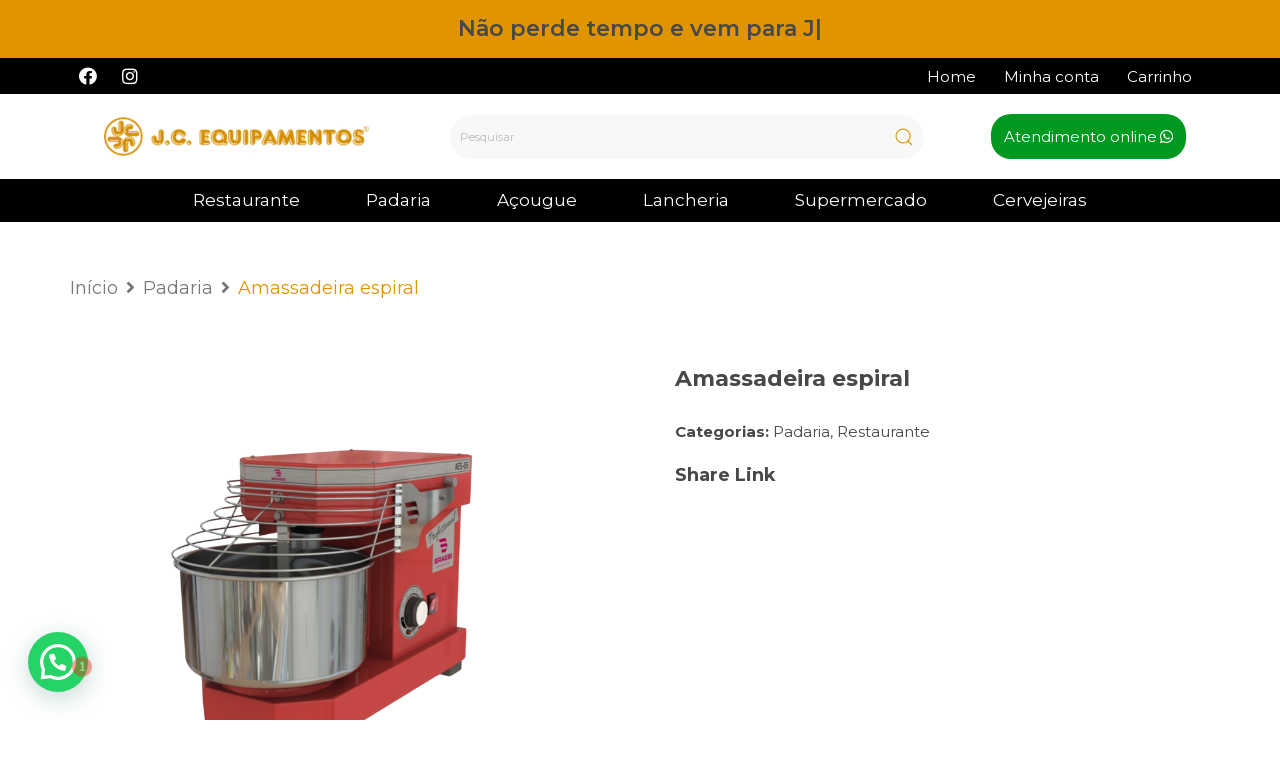

--- FILE ---
content_type: text/html; charset=UTF-8
request_url: https://jcequipamento.com.br/produto/amassadeira-espiral-aes-05-marca-braesi/
body_size: 23934
content:
<!DOCTYPE html>
<html lang="pt-BR">
<head>
	<meta charset="UTF-8" />
	<meta name="viewport" content="width=device-width, initial-scale=1" />
	<link rel="profile" href="http://gmpg.org/xfn/11" />
	<link rel="pingback" href="https://jcequipamento.com.br/xmlrpc.php" />
	<title>Amassadeira espiral &#8211; JC Equipamentos</title>
<meta name='robots' content='max-image-preview:large' />
<link rel='dns-prefetch' href='//fonts.googleapis.com' />
<link rel='preconnect' href='https://fonts.gstatic.com' crossorigin />
<link rel="alternate" type="application/rss+xml" title="Feed para JC Equipamentos &raquo;" href="https://jcequipamento.com.br/feed/" />
<link rel="alternate" type="application/rss+xml" title="Feed de comentários para JC Equipamentos &raquo;" href="https://jcequipamento.com.br/comments/feed/" />
<link rel="alternate" title="oEmbed (JSON)" type="application/json+oembed" href="https://jcequipamento.com.br/wp-json/oembed/1.0/embed?url=https%3A%2F%2Fjcequipamento.com.br%2Fproduto%2Famassadeira-espiral-aes-05-marca-braesi%2F" />
<link rel="alternate" title="oEmbed (XML)" type="text/xml+oembed" href="https://jcequipamento.com.br/wp-json/oembed/1.0/embed?url=https%3A%2F%2Fjcequipamento.com.br%2Fproduto%2Famassadeira-espiral-aes-05-marca-braesi%2F&#038;format=xml" />
<style id='wp-img-auto-sizes-contain-inline-css' type='text/css'>
img:is([sizes=auto i],[sizes^="auto," i]){contain-intrinsic-size:3000px 1500px}
/*# sourceURL=wp-img-auto-sizes-contain-inline-css */
</style>
<link rel='stylesheet' id='fluentform-elementor-widget-css' href='https://jcequipamento.com.br/wp-content/plugins/fluentform/public/css/fluent-forms-elementor-widget.css?ver=4.3.22' type='text/css' media='all' />
<link rel='stylesheet' id='hfe-widgets-style-css' href='https://jcequipamento.com.br/wp-content/plugins/header-footer-elementor/inc/widgets-css/frontend.css?ver=1.6.11' type='text/css' media='all' />
<link rel='stylesheet' id='bdt-uikit-css' href='https://jcequipamento.com.br/wp-content/plugins/bdthemes-element-pack-lite/assets/css/bdt-uikit.css?ver=3.13.1' type='text/css' media='all' />
<link rel='stylesheet' id='ep-helper-css' href='https://jcequipamento.com.br/wp-content/plugins/bdthemes-element-pack-lite/assets/css/ep-helper.css?ver=4.8.0' type='text/css' media='all' />
<style id='wp-emoji-styles-inline-css' type='text/css'>

	img.wp-smiley, img.emoji {
		display: inline !important;
		border: none !important;
		box-shadow: none !important;
		height: 1em !important;
		width: 1em !important;
		margin: 0 0.07em !important;
		vertical-align: -0.1em !important;
		background: none !important;
		padding: 0 !important;
	}
/*# sourceURL=wp-emoji-styles-inline-css */
</style>
<link rel='stylesheet' id='wp-block-library-css' href='https://jcequipamento.com.br/wp-includes/css/dist/block-library/style.min.css?ver=6.9' type='text/css' media='all' />
<link rel='stylesheet' id='wc-blocks-style-css' href='https://jcequipamento.com.br/wp-content/plugins/woocommerce/assets/client/blocks/wc-blocks.css?ver=wc-9.4.4' type='text/css' media='all' />
<style id='global-styles-inline-css' type='text/css'>
:root{--wp--preset--aspect-ratio--square: 1;--wp--preset--aspect-ratio--4-3: 4/3;--wp--preset--aspect-ratio--3-4: 3/4;--wp--preset--aspect-ratio--3-2: 3/2;--wp--preset--aspect-ratio--2-3: 2/3;--wp--preset--aspect-ratio--16-9: 16/9;--wp--preset--aspect-ratio--9-16: 9/16;--wp--preset--color--black: #000000;--wp--preset--color--cyan-bluish-gray: #abb8c3;--wp--preset--color--white: #ffffff;--wp--preset--color--pale-pink: #f78da7;--wp--preset--color--vivid-red: #cf2e2e;--wp--preset--color--luminous-vivid-orange: #ff6900;--wp--preset--color--luminous-vivid-amber: #fcb900;--wp--preset--color--light-green-cyan: #7bdcb5;--wp--preset--color--vivid-green-cyan: #00d084;--wp--preset--color--pale-cyan-blue: #8ed1fc;--wp--preset--color--vivid-cyan-blue: #0693e3;--wp--preset--color--vivid-purple: #9b51e0;--wp--preset--gradient--vivid-cyan-blue-to-vivid-purple: linear-gradient(135deg,rgb(6,147,227) 0%,rgb(155,81,224) 100%);--wp--preset--gradient--light-green-cyan-to-vivid-green-cyan: linear-gradient(135deg,rgb(122,220,180) 0%,rgb(0,208,130) 100%);--wp--preset--gradient--luminous-vivid-amber-to-luminous-vivid-orange: linear-gradient(135deg,rgb(252,185,0) 0%,rgb(255,105,0) 100%);--wp--preset--gradient--luminous-vivid-orange-to-vivid-red: linear-gradient(135deg,rgb(255,105,0) 0%,rgb(207,46,46) 100%);--wp--preset--gradient--very-light-gray-to-cyan-bluish-gray: linear-gradient(135deg,rgb(238,238,238) 0%,rgb(169,184,195) 100%);--wp--preset--gradient--cool-to-warm-spectrum: linear-gradient(135deg,rgb(74,234,220) 0%,rgb(151,120,209) 20%,rgb(207,42,186) 40%,rgb(238,44,130) 60%,rgb(251,105,98) 80%,rgb(254,248,76) 100%);--wp--preset--gradient--blush-light-purple: linear-gradient(135deg,rgb(255,206,236) 0%,rgb(152,150,240) 100%);--wp--preset--gradient--blush-bordeaux: linear-gradient(135deg,rgb(254,205,165) 0%,rgb(254,45,45) 50%,rgb(107,0,62) 100%);--wp--preset--gradient--luminous-dusk: linear-gradient(135deg,rgb(255,203,112) 0%,rgb(199,81,192) 50%,rgb(65,88,208) 100%);--wp--preset--gradient--pale-ocean: linear-gradient(135deg,rgb(255,245,203) 0%,rgb(182,227,212) 50%,rgb(51,167,181) 100%);--wp--preset--gradient--electric-grass: linear-gradient(135deg,rgb(202,248,128) 0%,rgb(113,206,126) 100%);--wp--preset--gradient--midnight: linear-gradient(135deg,rgb(2,3,129) 0%,rgb(40,116,252) 100%);--wp--preset--font-size--small: 13px;--wp--preset--font-size--medium: 20px;--wp--preset--font-size--large: 36px;--wp--preset--font-size--x-large: 42px;--wp--preset--font-family--inter: "Inter", sans-serif;--wp--preset--font-family--cardo: Cardo;--wp--preset--spacing--20: 0.44rem;--wp--preset--spacing--30: 0.67rem;--wp--preset--spacing--40: 1rem;--wp--preset--spacing--50: 1.5rem;--wp--preset--spacing--60: 2.25rem;--wp--preset--spacing--70: 3.38rem;--wp--preset--spacing--80: 5.06rem;--wp--preset--shadow--natural: 6px 6px 9px rgba(0, 0, 0, 0.2);--wp--preset--shadow--deep: 12px 12px 50px rgba(0, 0, 0, 0.4);--wp--preset--shadow--sharp: 6px 6px 0px rgba(0, 0, 0, 0.2);--wp--preset--shadow--outlined: 6px 6px 0px -3px rgb(255, 255, 255), 6px 6px rgb(0, 0, 0);--wp--preset--shadow--crisp: 6px 6px 0px rgb(0, 0, 0);}:where(.is-layout-flex){gap: 0.5em;}:where(.is-layout-grid){gap: 0.5em;}body .is-layout-flex{display: flex;}.is-layout-flex{flex-wrap: wrap;align-items: center;}.is-layout-flex > :is(*, div){margin: 0;}body .is-layout-grid{display: grid;}.is-layout-grid > :is(*, div){margin: 0;}:where(.wp-block-columns.is-layout-flex){gap: 2em;}:where(.wp-block-columns.is-layout-grid){gap: 2em;}:where(.wp-block-post-template.is-layout-flex){gap: 1.25em;}:where(.wp-block-post-template.is-layout-grid){gap: 1.25em;}.has-black-color{color: var(--wp--preset--color--black) !important;}.has-cyan-bluish-gray-color{color: var(--wp--preset--color--cyan-bluish-gray) !important;}.has-white-color{color: var(--wp--preset--color--white) !important;}.has-pale-pink-color{color: var(--wp--preset--color--pale-pink) !important;}.has-vivid-red-color{color: var(--wp--preset--color--vivid-red) !important;}.has-luminous-vivid-orange-color{color: var(--wp--preset--color--luminous-vivid-orange) !important;}.has-luminous-vivid-amber-color{color: var(--wp--preset--color--luminous-vivid-amber) !important;}.has-light-green-cyan-color{color: var(--wp--preset--color--light-green-cyan) !important;}.has-vivid-green-cyan-color{color: var(--wp--preset--color--vivid-green-cyan) !important;}.has-pale-cyan-blue-color{color: var(--wp--preset--color--pale-cyan-blue) !important;}.has-vivid-cyan-blue-color{color: var(--wp--preset--color--vivid-cyan-blue) !important;}.has-vivid-purple-color{color: var(--wp--preset--color--vivid-purple) !important;}.has-black-background-color{background-color: var(--wp--preset--color--black) !important;}.has-cyan-bluish-gray-background-color{background-color: var(--wp--preset--color--cyan-bluish-gray) !important;}.has-white-background-color{background-color: var(--wp--preset--color--white) !important;}.has-pale-pink-background-color{background-color: var(--wp--preset--color--pale-pink) !important;}.has-vivid-red-background-color{background-color: var(--wp--preset--color--vivid-red) !important;}.has-luminous-vivid-orange-background-color{background-color: var(--wp--preset--color--luminous-vivid-orange) !important;}.has-luminous-vivid-amber-background-color{background-color: var(--wp--preset--color--luminous-vivid-amber) !important;}.has-light-green-cyan-background-color{background-color: var(--wp--preset--color--light-green-cyan) !important;}.has-vivid-green-cyan-background-color{background-color: var(--wp--preset--color--vivid-green-cyan) !important;}.has-pale-cyan-blue-background-color{background-color: var(--wp--preset--color--pale-cyan-blue) !important;}.has-vivid-cyan-blue-background-color{background-color: var(--wp--preset--color--vivid-cyan-blue) !important;}.has-vivid-purple-background-color{background-color: var(--wp--preset--color--vivid-purple) !important;}.has-black-border-color{border-color: var(--wp--preset--color--black) !important;}.has-cyan-bluish-gray-border-color{border-color: var(--wp--preset--color--cyan-bluish-gray) !important;}.has-white-border-color{border-color: var(--wp--preset--color--white) !important;}.has-pale-pink-border-color{border-color: var(--wp--preset--color--pale-pink) !important;}.has-vivid-red-border-color{border-color: var(--wp--preset--color--vivid-red) !important;}.has-luminous-vivid-orange-border-color{border-color: var(--wp--preset--color--luminous-vivid-orange) !important;}.has-luminous-vivid-amber-border-color{border-color: var(--wp--preset--color--luminous-vivid-amber) !important;}.has-light-green-cyan-border-color{border-color: var(--wp--preset--color--light-green-cyan) !important;}.has-vivid-green-cyan-border-color{border-color: var(--wp--preset--color--vivid-green-cyan) !important;}.has-pale-cyan-blue-border-color{border-color: var(--wp--preset--color--pale-cyan-blue) !important;}.has-vivid-cyan-blue-border-color{border-color: var(--wp--preset--color--vivid-cyan-blue) !important;}.has-vivid-purple-border-color{border-color: var(--wp--preset--color--vivid-purple) !important;}.has-vivid-cyan-blue-to-vivid-purple-gradient-background{background: var(--wp--preset--gradient--vivid-cyan-blue-to-vivid-purple) !important;}.has-light-green-cyan-to-vivid-green-cyan-gradient-background{background: var(--wp--preset--gradient--light-green-cyan-to-vivid-green-cyan) !important;}.has-luminous-vivid-amber-to-luminous-vivid-orange-gradient-background{background: var(--wp--preset--gradient--luminous-vivid-amber-to-luminous-vivid-orange) !important;}.has-luminous-vivid-orange-to-vivid-red-gradient-background{background: var(--wp--preset--gradient--luminous-vivid-orange-to-vivid-red) !important;}.has-very-light-gray-to-cyan-bluish-gray-gradient-background{background: var(--wp--preset--gradient--very-light-gray-to-cyan-bluish-gray) !important;}.has-cool-to-warm-spectrum-gradient-background{background: var(--wp--preset--gradient--cool-to-warm-spectrum) !important;}.has-blush-light-purple-gradient-background{background: var(--wp--preset--gradient--blush-light-purple) !important;}.has-blush-bordeaux-gradient-background{background: var(--wp--preset--gradient--blush-bordeaux) !important;}.has-luminous-dusk-gradient-background{background: var(--wp--preset--gradient--luminous-dusk) !important;}.has-pale-ocean-gradient-background{background: var(--wp--preset--gradient--pale-ocean) !important;}.has-electric-grass-gradient-background{background: var(--wp--preset--gradient--electric-grass) !important;}.has-midnight-gradient-background{background: var(--wp--preset--gradient--midnight) !important;}.has-small-font-size{font-size: var(--wp--preset--font-size--small) !important;}.has-medium-font-size{font-size: var(--wp--preset--font-size--medium) !important;}.has-large-font-size{font-size: var(--wp--preset--font-size--large) !important;}.has-x-large-font-size{font-size: var(--wp--preset--font-size--x-large) !important;}
/*# sourceURL=global-styles-inline-css */
</style>

<style id='classic-theme-styles-inline-css' type='text/css'>
/*! This file is auto-generated */
.wp-block-button__link{color:#fff;background-color:#32373c;border-radius:9999px;box-shadow:none;text-decoration:none;padding:calc(.667em + 2px) calc(1.333em + 2px);font-size:1.125em}.wp-block-file__button{background:#32373c;color:#fff;text-decoration:none}
/*# sourceURL=/wp-includes/css/classic-themes.min.css */
</style>
<link rel='stylesheet' id='woo-custom-related-products-css' href='https://jcequipamento.com.br/wp-content/plugins/woo-custom-related-products/public/css/woo-custom-related-products-public.css' type='text/css' media='all' />
<link rel='stylesheet' id='photoswipe-css' href='https://jcequipamento.com.br/wp-content/plugins/woocommerce/assets/css/photoswipe/photoswipe.min.css?ver=9.4.4' type='text/css' media='all' />
<link rel='stylesheet' id='photoswipe-default-skin-css' href='https://jcequipamento.com.br/wp-content/plugins/woocommerce/assets/css/photoswipe/default-skin/default-skin.min.css?ver=9.4.4' type='text/css' media='all' />
<link rel='stylesheet' id='woocommerce-layout-css' href='https://jcequipamento.com.br/wp-content/plugins/woocommerce/assets/css/woocommerce-layout.css?ver=9.4.4' type='text/css' media='all' />
<link rel='stylesheet' id='woocommerce-smallscreen-css' href='https://jcequipamento.com.br/wp-content/plugins/woocommerce/assets/css/woocommerce-smallscreen.css?ver=9.4.4' type='text/css' media='only screen and (max-width: 768px)' />
<link rel='stylesheet' id='woocommerce-general-css' href='https://jcequipamento.com.br/wp-content/plugins/woocommerce/assets/css/woocommerce.css?ver=9.4.4' type='text/css' media='all' />
<style id='woocommerce-inline-inline-css' type='text/css'>
.woocommerce form .form-row .required { visibility: visible; }
/*# sourceURL=woocommerce-inline-inline-css */
</style>
<link rel='stylesheet' id='9fce9c037-css' href='https://jcequipamento.com.br/wp-content/uploads/essential-addons-elementor/9fce9c037.min.css?ver=1766681759' type='text/css' media='all' />
<link rel='stylesheet' id='hfe-style-css' href='https://jcequipamento.com.br/wp-content/plugins/header-footer-elementor/assets/css/header-footer-elementor.css?ver=1.6.11' type='text/css' media='all' />
<link rel='stylesheet' id='elementor-icons-css' href='https://jcequipamento.com.br/wp-content/plugins/elementor/assets/lib/eicons/css/elementor-icons.min.css?ver=5.15.0' type='text/css' media='all' />
<style id='elementor-icons-inline-css' type='text/css'>

		.elementor-add-new-section .elementor-add-templately-promo-button{
            background-color: #5d4fff;
            background-image: url(https://jcequipamento.com.br/wp-content/plugins/essential-addons-for-elementor-lite/assets/admin/images/templately/logo-icon.svg);
            background-repeat: no-repeat;
            background-position: center center;
            margin-left: 5px;
            position: relative;
            bottom: 5px;
        }
/*# sourceURL=elementor-icons-inline-css */
</style>
<link rel='stylesheet' id='elementor-frontend-css' href='https://jcequipamento.com.br/wp-content/plugins/elementor/assets/css/frontend-lite.min.css?ver=3.6.7' type='text/css' media='all' />
<link rel='stylesheet' id='elementor-post-9-css' href='https://jcequipamento.com.br/wp-content/uploads/elementor/css/post-9.css?ver=1684959067' type='text/css' media='all' />
<link rel='stylesheet' id='elementor-post-6491-css' href='https://jcequipamento.com.br/wp-content/uploads/elementor/css/post-6491.css?ver=1724782208' type='text/css' media='all' />
<link rel='stylesheet' id='woo-product-widgets-for-elementor-css' href='https://jcequipamento.com.br/wp-content/plugins/woo-products-widgets-for-elementor/assets/css/woo-products-widgets.css?ver=1.0.0' type='text/css' media='all' />
<style id='woo-product-widgets-for-elementor-inline-css' type='text/css'>
@font-face {
			font-family: "WooCommerce";
			src: url("https://jcequipamento.com.br/wp-content/plugins/woocommerce/assets/fonts/WooCommerce.eot");
			src: url("https://jcequipamento.com.br/wp-content/plugins/woocommerce/assets/fonts/WooCommerce.eot?#iefix") format("embedded-opentype"),
				url("https://jcequipamento.com.br/wp-content/plugins/woocommerce/assets/fonts/WooCommerce.woff") format("woff"),
				url("https://jcequipamento.com.br/wp-content/plugins/woocommerce/assets/fonts/WooCommerce.ttf") format("truetype"),
				url("https://jcequipamento.com.br/wp-content/plugins/woocommerce/assets/fonts/WooCommerce.svg#WooCommerce") format("svg");
			font-weight: normal;
			font-style: normal;
			}
/*# sourceURL=woo-product-widgets-for-elementor-inline-css */
</style>
<link rel='stylesheet' id='elementor-icons-ekiticons-css' href='https://jcequipamento.com.br/wp-content/plugins/elementskit-lite/modules/elementskit-icon-pack/assets/css/ekiticons.css?ver=2.6.2' type='text/css' media='all' />
<link rel='stylesheet' id='joinchat-css' href='https://jcequipamento.com.br/wp-content/plugins/creame-whatsapp-me/public/css/joinchat.min.css?ver=4.5.7' type='text/css' media='all' />
<style id='joinchat-inline-css' type='text/css'>
.joinchat{ --red:37; --green:211; --blue:102; }
/*# sourceURL=joinchat-inline-css */
</style>
<link rel='stylesheet' id='homeo-woocommerce-css' href='https://jcequipamento.com.br/wp-content/themes/homeo/css/woocommerce.css?ver=1.0.0' type='text/css' media='all' />
<link rel='stylesheet' id='ekit-widget-styles-css' href='https://jcequipamento.com.br/wp-content/plugins/elementskit-lite/widgets/init/assets/css/widget-styles.css?ver=2.6.2' type='text/css' media='all' />
<link rel='stylesheet' id='ekit-responsive-css' href='https://jcequipamento.com.br/wp-content/plugins/elementskit-lite/widgets/init/assets/css/responsive.css?ver=2.6.2' type='text/css' media='all' />
<link rel='stylesheet' id='homeo-theme-fonts-css' href='https://fonts.googleapis.com/css?family=Nunito:300,400,600,700,800,900&#038;subset=latin%2Clatin-ext' type='text/css' media='all' />
<link rel='stylesheet' id='all-awesome-css' href='https://jcequipamento.com.br/wp-content/themes/homeo/css/all-awesome.css?ver=5.11.2' type='text/css' media='all' />
<link rel='stylesheet' id='flaticon-css' href='https://jcequipamento.com.br/wp-content/themes/homeo/css/flaticon.css?ver=1.0.0' type='text/css' media='all' />
<link rel='stylesheet' id='themify-icons-css' href='https://jcequipamento.com.br/wp-content/themes/homeo/css/themify-icons.css?ver=1.0.0' type='text/css' media='all' />
<link rel='stylesheet' id='animate-css' href='https://jcequipamento.com.br/wp-content/themes/homeo/css/animate.css?ver=3.6.0' type='text/css' media='all' />
<link rel='stylesheet' id='bootstrap-css' href='https://jcequipamento.com.br/wp-content/themes/homeo/css/bootstrap.css?ver=3.2.0' type='text/css' media='all' />
<link rel='stylesheet' id='slick-css' href='https://jcequipamento.com.br/wp-content/themes/homeo/css/slick.css?ver=1.8.0' type='text/css' media='all' />
<link rel='stylesheet' id='magnific-popup-css' href='https://jcequipamento.com.br/wp-content/themes/homeo/css/magnific-popup.css?ver=1.1.0' type='text/css' media='all' />
<link rel='stylesheet' id='perfect-scrollbar-css' href='https://jcequipamento.com.br/wp-content/themes/homeo/css/perfect-scrollbar.css?ver=0.6.12' type='text/css' media='all' />
<link rel='stylesheet' id='jquery-mmenu-css' href='https://jcequipamento.com.br/wp-content/themes/homeo/css/jquery.mmenu.css?ver=0.6.12' type='text/css' media='all' />
<link rel='stylesheet' id='homeo-template-css' href='https://jcequipamento.com.br/wp-content/themes/homeo/css/template.css?ver=1.0' type='text/css' media='all' />
<style id='homeo-template-inline-css' type='text/css'>
/* Main Font */.btn,body{font-family:  'Montserrat', sans-serif;}/* Main Font Size */body{font-size: 18px;}/* Heading Font */h1, h2, h3, h4, h5, h6{font-family:  'Montserrat', sans-serif;}/* seting background main */#compare-sidebar .compare-sidebar-btn,#properties-google-maps .marker-cluster::before,.valuation-item .progress-bar,.map-popup .icon-wrapper::before,.property-grid-slider .bottom-label [class*="btn"][class*="added"], .property-grid-slider .bottom-label [class*="btn"][class*="remove"], .property-grid-slider .bottom-label [class*="btn"]:hover, .property-grid-slider .bottom-label [class*="btn"]:focus,.buttons-group-center [class|="btn"]:hover i, .buttons-group-center [class|="btn"]:focus i,.buttons-group-center [class|="btn"][class*="added"] i, .buttons-group-center [class|="btn"][class*="remove"] i, .buttons-group-center [class|="btn"]:hover i, .buttons-group-center [class|="btn"]:focus i,.property-item .bottom-label [class*="btn"]:hover, .property-item .bottom-label [class*="btn"]:focus,.property-item .bottom-label [class*="btn"][class*="added"], .property-item .bottom-label [class*="btn"][class*="remove"],.property-item .bottom-label [class*="btn"]:hover, .property-item .bottom-label [class*="btn"]:focus,.tagcloud a:hover, .tagcloud a:focus, .tagcloud a.active,.tabs-v1 .nav-tabs > li > a::before,.post-navigation .nav-links > * > a:hover .meta-nav,.pagination > span:focus, .pagination > span:hover, .pagination > a:focus, .pagination > a:hover, .apus-pagination > span:focus, .apus-pagination > span:hover, .apus-pagination > a:focus, .apus-pagination > a:hover,.entry-content-detail .categories-name,.detail-post .entry-tags-list a:hover, .detail-post .entry-tags-list a:focus, .detail-post .entry-tags-list a.active,.pagination > span.current, .pagination > a.current, .apus-pagination > span.current, .apus-pagination > a.current,.member-thumbnail-wrapper .nb-property,.btn-readmore::before,.post-layout .top-image .categories-name,.nav-member > li > a::before,.nav-table > li > a:hover, .nav-table > li > a:focus,.nav-table > li.active > a:hover, .nav-table > li.active > a:focus, .nav-table > li.active > a,.ui-slider-horizontal .ui-slider-range,.widget-property-search-form .nav-tabs > li.active > a,.video-wrapper-inner .popup-video::before,.video-wrapper-inner .popup-video,.pagination .next:hover::before, .pagination .next:focus::before, .pagination .prev:hover::before, .pagination .prev:focus::before, .apus-pagination .next:hover::before, .apus-pagination .next:focus::before, .apus-pagination .prev:hover::before, .apus-pagination .prev:focus::before,.pagination li > span.current, .pagination li > a.current, .apus-pagination li > span.current, .apus-pagination li > a.current,.pagination li > span:focus, .pagination li > span:hover, .pagination li > a:focus, .pagination li > a:hover, .apus-pagination li > span:focus, .apus-pagination li > span:hover, .apus-pagination li > a:focus, .apus-pagination li > a:hover,.bg-theme, .property-item .top-label > *.featured-property, .details-product .apus-social-share a:hover, .details-product .apus-social-share a:active, .slick-carousel .slick-arrow:hover, .slick-carousel .slick-arrow:focus, .mobile-sidebar-btn, .btn-show-filter, .btn-show-filter i, .btn-show-filter:hover, .btn-show-filter:focus{background-color: #df9400 ;}.property-action-detail [class*="btn"][class*="added"], .property-action-detail [class*="btn"][class*="remove"],.property-action-detail [class*="btn"]:hover, .property-action-detail [class*="btn"]:focus,.bg-theme{background-color: #df9400 !important;}/* setting color */.compare-tables .type-property a,#properties-google-maps .marker-cluster > div,.subwoo-inner .price,.my-properties-item .property-price,.user-transactions .woocommerce-Price-amount,.tabs-v1 .nav-tabs > li.active > a,.product-categories li.current-cat-parent > a, .product-categories li.current-cat > a, .product-categories li:hover > a,.woocommerce ul.product_list_widget .woocommerce-Price-amount,.widget_pages ul li:hover > a, .widget_pages ul li.current-cat-parent > a, .widget_pages ul li.current-cat > a, .widget_nav_menu ul li:hover > a, .widget_nav_menu ul li.current-cat-parent > a, .widget_nav_menu ul li.current-cat > a, .widget_meta ul li:hover > a, .widget_meta ul li.current-cat-parent > a, .widget_meta ul li.current-cat > a, .widget_archive ul li:hover > a, .widget_archive ul li.current-cat-parent > a, .widget_archive ul li.current-cat > a, .widget_recent_entries ul li:hover > a, .widget_recent_entries ul li.current-cat-parent > a, .widget_recent_entries ul li.current-cat > a, .widget_categories ul li:hover > a, .widget_categories ul li.current-cat-parent > a, .widget_categories ul li.current-cat > a,.woocommerce table.shop_table td.product-price,.woocommerce table.shop_table tbody .product-subtotal,.woocommerce table.shop_table tbody .order-total .woocommerce-Price-amount,.woocommerce-order-details .amount, #order_review .amount,.woocommerce ul.order_details li .amount,.woocommerce-table--order-details tfoot .woocommerce-Price-amount,.btn-readmore,.woocommerce div.product p.price, .woocommerce div.product span.price,.detail-metas-top .type-property,.attachment-item .icon_type,.agent-item .property-job,.top-detail-member .property-job,.agency-item .category-agency,.attachment-item .candidate-detail-attachment i,.columns-gap li.yes::before,.property-list-simple .property-price,.apus-breadscrumb .breadcrumb .active,.post-layout .col-content .list-categories a,.property-item .type-property,a:focus,a:hover, .mm-menu .mm-listview > li.active > a, .mm-menu .mm-listview > li > a:hover, .mm-menu .mm-listview > li > a:focus, .property-grid-slider .property-price, .mm-menu .menu a:hover, .mm-menu .menu a:focus, .menu-item.current_page_item a , .type-banner-property.style3 .icon, .megamenu .dropdown-menu li:hover > a, .megamenu .dropdown-menu li.current-menu-item > a, .megamenu .dropdown-menu li.open > a, .megamenu .dropdown-menu li.active > a, .featured-property, .top-detail-member .agency-socials a:hover, .top-detail-member .agency-socials a:focus, .elementor-accordion .elementor-tab-title.elementor-active a, .widget-search .btn:hover, .widget-search .btn:focus, .list-options-action [type="radio"]:checked + label, .megamenu > li:hover > a, .megamenu > li.active > a, .properties-currencies .currencies li.active label, .properties-currencies .currencies li label:hover, .form-group-price.list ul.price-filter li:hover, .ajax-pagination .apus-loadmore-btn.hidden + .apus-allproducts, .select2-container.select2-container--default .select2-results__option[aria-selected="true"]::before, .select2-container--default .select2-results__option[data-selected="true"]::before{color: #df9400;}.nav-member > li:hover > a, .nav-member > li.active > a, .nav-member > li:focus > a,.map-popup .icon-wrapper,.text-theme {color: #df9400 !important;}/* setting border color */#compare-sidebar,#properties-google-maps .marker-cluster,.pagination > span.current, .pagination > a.current, .apus-pagination > span.current, .apus-pagination > a.current,.pagination > span:focus, .pagination > span:hover, .pagination > a:focus, .pagination > a:hover, .apus-pagination > span:focus, .apus-pagination > span:hover, .apus-pagination > a:focus, .apus-pagination > a:hover,.pagination li > span.current, .pagination li > a.current, .apus-pagination li > span.current, .apus-pagination li > a.current,.pagination li > span:focus, .pagination li > span:hover, .pagination li > a:focus, .pagination li > a:hover, .apus-pagination li > span:focus, .apus-pagination li > span:hover, .apus-pagination li > a:focus, .apus-pagination li > a:hover,.border-theme, .mm-menu .mm-listview > li.active > .mm-next:after{border-color: #df9400;}.elementor-accordion .elementor-tab-title.elementor-active{border-color: #df9400 !important;}.widget-property-search-form .nav-tabs > li.active > a::before {border-color: #df9400 transparent transparent;}.btn-theme{border-color: #000000 ;background-color: #000000 ;}.woocommerce input.button:disabled, .woocommerce input.button:disabled[disabled], .woocommerce #respond input#submit.alt, .woocommerce a.button.alt, .woocommerce button.button.alt, .woocommerce input.button.alt, .woocommerce #respond input#submit, .woocommerce input.button, .woocommerce button.button, .woocommerce a.button,.btn-theme.btn-outline{border-color: #000000 ;color: #000000 ;}.product-block.grid .add-cart .button,.btn-theme.btn-inverse, .phone-wrapper.phone-hide .phone-show span, .btn-theme-second, .add-fix-top{border-color: #000000 ;background-color: #000000 ;}/* seting background main */.subwoo-inner:hover a.button,.subwoo-inner .add-cart .added_to_cart,.product-block.grid .add-cart .added_to_cart,.woocommerce input.button:disabled:hover, .woocommerce input.button:disabled:focus, .woocommerce input.button:disabled[disabled]:hover, .woocommerce input.button:disabled[disabled]:focus, .woocommerce #respond input#submit.alt:hover, .woocommerce #respond input#submit.alt:focus, .woocommerce a.button.alt:hover, .woocommerce a.button.alt:focus, .woocommerce button.button.alt:hover, .woocommerce button.button.alt:focus, .woocommerce input.button.alt:hover, .woocommerce input.button.alt:focus, .woocommerce #respond input#submit:hover, .woocommerce #respond input#submit:focus, .woocommerce input.button:hover, .woocommerce input.button:focus, .woocommerce button.button:hover, .woocommerce button.button:focus, .woocommerce a.button:hover, .woocommerce a.button:focus,.btn-theme:hover,.btn-theme:focus,.btn-theme.btn-outline:hover,.btn-theme.btn-outline:focus, .phone-wrapper.phone-hide .phone-show span, .btn-theme-second, .add-fix-top{border-color: #000000 ;background-color: #000000 ;}.btn-theme.btn-inverse:hover,.btn-theme.btn-inverse:focus{color: #000000 ;border-color: #000000 ;}.btn.btn-view-all-photos {color: #000000 ;}
/*# sourceURL=homeo-template-inline-css */
</style>
<link rel='stylesheet' id='homeo-style-css' href='https://jcequipamento.com.br/wp-content/themes/homeo/style.css?ver=1.0' type='text/css' media='all' />
<link rel="preload" as="style" href="https://fonts.googleapis.com/css?family=Montserrat:100,200,300,400,500,600,700,800,900,100italic,200italic,300italic,400italic,500italic,600italic,700italic,800italic,900italic&#038;display=swap&#038;ver=1684936567" /><link rel="stylesheet" href="https://fonts.googleapis.com/css?family=Montserrat:100,200,300,400,500,600,700,800,900,100italic,200italic,300italic,400italic,500italic,600italic,700italic,800italic,900italic&#038;display=swap&#038;ver=1684936567" media="print" onload="this.media='all'"><noscript><link rel="stylesheet" href="https://fonts.googleapis.com/css?family=Montserrat:100,200,300,400,500,600,700,800,900,100italic,200italic,300italic,400italic,500italic,600italic,700italic,800italic,900italic&#038;display=swap&#038;ver=1684936567" /></noscript><link rel='stylesheet' id='homeo-child-style-css' href='https://jcequipamento.com.br/wp-content/themes/homeo-child/style.css?ver=6.9' type='text/css' media='all' />
<link rel='stylesheet' id='google-fonts-1-css' href='https://fonts.googleapis.com/css?family=Montserrat%3A100%2C100italic%2C200%2C200italic%2C300%2C300italic%2C400%2C400italic%2C500%2C500italic%2C600%2C600italic%2C700%2C700italic%2C800%2C800italic%2C900%2C900italic%7CSecular+One%3A100%2C100italic%2C200%2C200italic%2C300%2C300italic%2C400%2C400italic%2C500%2C500italic%2C600%2C600italic%2C700%2C700italic%2C800%2C800italic%2C900%2C900italic&#038;display=auto&#038;ver=6.9' type='text/css' media='all' />
<link rel='stylesheet' id='elementor-icons-shared-0-css' href='https://jcequipamento.com.br/wp-content/plugins/elementor/assets/lib/font-awesome/css/fontawesome.min.css?ver=5.15.3' type='text/css' media='all' />
<link rel='stylesheet' id='elementor-icons-fa-brands-css' href='https://jcequipamento.com.br/wp-content/plugins/elementor/assets/lib/font-awesome/css/brands.min.css?ver=5.15.3' type='text/css' media='all' />
<link rel='stylesheet' id='elementor-icons-fa-solid-css' href='https://jcequipamento.com.br/wp-content/plugins/elementor/assets/lib/font-awesome/css/solid.min.css?ver=5.15.3' type='text/css' media='all' />
<link rel='stylesheet' id='elementor-icons-fa-regular-css' href='https://jcequipamento.com.br/wp-content/plugins/elementor/assets/lib/font-awesome/css/regular.min.css?ver=5.15.3' type='text/css' media='all' />
<script type="text/javascript" src="https://jcequipamento.com.br/wp-includes/js/jquery/jquery.min.js?ver=3.7.1" id="jquery-core-js"></script>
<script type="text/javascript" src="https://jcequipamento.com.br/wp-includes/js/jquery/jquery-migrate.min.js?ver=3.4.1" id="jquery-migrate-js"></script>
<script type="text/javascript" src="https://jcequipamento.com.br/wp-content/plugins/woo-custom-related-products/public/js/woo-custom-related-products-public.js" id="woo-custom-related-products-js"></script>
<script type="text/javascript" src="https://jcequipamento.com.br/wp-content/plugins/woocommerce/assets/js/jquery-blockui/jquery.blockUI.min.js?ver=2.7.0-wc.9.4.4" id="jquery-blockui-js" defer="defer" data-wp-strategy="defer"></script>
<script type="text/javascript" id="wc-add-to-cart-js-extra">
/* <![CDATA[ */
var wc_add_to_cart_params = {"ajax_url":"/wp-admin/admin-ajax.php","wc_ajax_url":"/?wc-ajax=%%endpoint%%","i18n_view_cart":"Ver carrinho","cart_url":"https://jcequipamento.com.br/carrinho/","is_cart":"","cart_redirect_after_add":"no"};
//# sourceURL=wc-add-to-cart-js-extra
/* ]]> */
</script>
<script type="text/javascript" src="https://jcequipamento.com.br/wp-content/plugins/woocommerce/assets/js/frontend/add-to-cart.min.js?ver=9.4.4" id="wc-add-to-cart-js" defer="defer" data-wp-strategy="defer"></script>
<script type="text/javascript" src="https://jcequipamento.com.br/wp-content/plugins/woocommerce/assets/js/zoom/jquery.zoom.min.js?ver=1.7.21-wc.9.4.4" id="zoom-js" defer="defer" data-wp-strategy="defer"></script>
<script type="text/javascript" src="https://jcequipamento.com.br/wp-content/plugins/woocommerce/assets/js/flexslider/jquery.flexslider.min.js?ver=2.7.2-wc.9.4.4" id="flexslider-js" defer="defer" data-wp-strategy="defer"></script>
<script type="text/javascript" src="https://jcequipamento.com.br/wp-content/plugins/woocommerce/assets/js/photoswipe/photoswipe.min.js?ver=4.1.1-wc.9.4.4" id="photoswipe-js" defer="defer" data-wp-strategy="defer"></script>
<script type="text/javascript" src="https://jcequipamento.com.br/wp-content/plugins/woocommerce/assets/js/photoswipe/photoswipe-ui-default.min.js?ver=4.1.1-wc.9.4.4" id="photoswipe-ui-default-js" defer="defer" data-wp-strategy="defer"></script>
<script type="text/javascript" id="wc-single-product-js-extra">
/* <![CDATA[ */
var wc_single_product_params = {"i18n_required_rating_text":"Selecione uma classifica\u00e7\u00e3o","review_rating_required":"yes","flexslider":{"rtl":false,"animation":"slide","smoothHeight":true,"directionNav":false,"controlNav":"thumbnails","slideshow":false,"animationSpeed":500,"animationLoop":false,"allowOneSlide":false},"zoom_enabled":"1","zoom_options":[],"photoswipe_enabled":"1","photoswipe_options":{"shareEl":false,"closeOnScroll":false,"history":false,"hideAnimationDuration":0,"showAnimationDuration":0},"flexslider_enabled":"1"};
//# sourceURL=wc-single-product-js-extra
/* ]]> */
</script>
<script type="text/javascript" src="https://jcequipamento.com.br/wp-content/plugins/woocommerce/assets/js/frontend/single-product.min.js?ver=9.4.4" id="wc-single-product-js" defer="defer" data-wp-strategy="defer"></script>
<script type="text/javascript" src="https://jcequipamento.com.br/wp-content/plugins/woocommerce/assets/js/js-cookie/js.cookie.min.js?ver=2.1.4-wc.9.4.4" id="js-cookie-js" defer="defer" data-wp-strategy="defer"></script>
<script type="text/javascript" id="woocommerce-js-extra">
/* <![CDATA[ */
var woocommerce_params = {"ajax_url":"/wp-admin/admin-ajax.php","wc_ajax_url":"/?wc-ajax=%%endpoint%%"};
//# sourceURL=woocommerce-js-extra
/* ]]> */
</script>
<script type="text/javascript" src="https://jcequipamento.com.br/wp-content/plugins/woocommerce/assets/js/frontend/woocommerce.min.js?ver=9.4.4" id="woocommerce-js" defer="defer" data-wp-strategy="defer"></script>
<link rel="https://api.w.org/" href="https://jcequipamento.com.br/wp-json/" /><link rel="alternate" title="JSON" type="application/json" href="https://jcequipamento.com.br/wp-json/wp/v2/product/7045" /><link rel="EditURI" type="application/rsd+xml" title="RSD" href="https://jcequipamento.com.br/xmlrpc.php?rsd" />
<meta name="generator" content="WordPress 6.9" />
<meta name="generator" content="WooCommerce 9.4.4" />
<link rel="canonical" href="https://jcequipamento.com.br/produto/amassadeira-espiral-aes-05-marca-braesi/" />
<link rel='shortlink' href='https://jcequipamento.com.br/?p=7045' />
<meta name="framework" content="Redux 4.1.24" /><!-- Meta Pixel Code -->
<script>
!function(f,b,e,v,n,t,s)
{if(f.fbq)return;n=f.fbq=function(){n.callMethod?
n.callMethod.apply(n,arguments):n.queue.push(arguments)};
if(!f._fbq)f._fbq=n;n.push=n;n.loaded=!0;n.version='2.0';
n.queue=[];t=b.createElement(e);t.async=!0;
t.src=v;s=b.getElementsByTagName(e)[0];
s.parentNode.insertBefore(t,s)}(window, document,'script',
'https://connect.facebook.net/en_US/fbevents.js');
fbq('init', '974950926457186');
fbq('track', 'PageView');
</script>
<noscript><img height="1" width="1" style="display:none"
src="https://www.facebook.com/tr?id=974950926457186&ev=PageView&noscript=1"
/></noscript>
<!-- End Meta Pixel Code -->
	<noscript><style>.woocommerce-product-gallery{ opacity: 1 !important; }</style></noscript>
	<meta name="generator" content="Powered by Slider Revolution 6.5.20 - responsive, Mobile-Friendly Slider Plugin for WordPress with comfortable drag and drop interface." />
<style class='wp-fonts-local' type='text/css'>
@font-face{font-family:Inter;font-style:normal;font-weight:300 900;font-display:fallback;src:url('https://jcequipamento.com.br/wp-content/plugins/woocommerce/assets/fonts/Inter-VariableFont_slnt,wght.woff2') format('woff2');font-stretch:normal;}
@font-face{font-family:Cardo;font-style:normal;font-weight:400;font-display:fallback;src:url('https://jcequipamento.com.br/wp-content/plugins/woocommerce/assets/fonts/cardo_normal_400.woff2') format('woff2');}
</style>
<link rel="icon" href="https://jcequipamento.com.br/wp-content/uploads/2023/02/cropped-logo-512x512-1-32x32.png" sizes="32x32" />
<link rel="icon" href="https://jcequipamento.com.br/wp-content/uploads/2023/02/cropped-logo-512x512-1-192x192.png" sizes="192x192" />
<link rel="apple-touch-icon" href="https://jcequipamento.com.br/wp-content/uploads/2023/02/cropped-logo-512x512-1-180x180.png" />
<meta name="msapplication-TileImage" content="https://jcequipamento.com.br/wp-content/uploads/2023/02/cropped-logo-512x512-1-270x270.png" />
<script>function setREVStartSize(e){
			//window.requestAnimationFrame(function() {
				window.RSIW = window.RSIW===undefined ? window.innerWidth : window.RSIW;
				window.RSIH = window.RSIH===undefined ? window.innerHeight : window.RSIH;
				try {
					var pw = document.getElementById(e.c).parentNode.offsetWidth,
						newh;
					pw = pw===0 || isNaN(pw) ? window.RSIW : pw;
					e.tabw = e.tabw===undefined ? 0 : parseInt(e.tabw);
					e.thumbw = e.thumbw===undefined ? 0 : parseInt(e.thumbw);
					e.tabh = e.tabh===undefined ? 0 : parseInt(e.tabh);
					e.thumbh = e.thumbh===undefined ? 0 : parseInt(e.thumbh);
					e.tabhide = e.tabhide===undefined ? 0 : parseInt(e.tabhide);
					e.thumbhide = e.thumbhide===undefined ? 0 : parseInt(e.thumbhide);
					e.mh = e.mh===undefined || e.mh=="" || e.mh==="auto" ? 0 : parseInt(e.mh,0);
					if(e.layout==="fullscreen" || e.l==="fullscreen")
						newh = Math.max(e.mh,window.RSIH);
					else{
						e.gw = Array.isArray(e.gw) ? e.gw : [e.gw];
						for (var i in e.rl) if (e.gw[i]===undefined || e.gw[i]===0) e.gw[i] = e.gw[i-1];
						e.gh = e.el===undefined || e.el==="" || (Array.isArray(e.el) && e.el.length==0)? e.gh : e.el;
						e.gh = Array.isArray(e.gh) ? e.gh : [e.gh];
						for (var i in e.rl) if (e.gh[i]===undefined || e.gh[i]===0) e.gh[i] = e.gh[i-1];
											
						var nl = new Array(e.rl.length),
							ix = 0,
							sl;
						e.tabw = e.tabhide>=pw ? 0 : e.tabw;
						e.thumbw = e.thumbhide>=pw ? 0 : e.thumbw;
						e.tabh = e.tabhide>=pw ? 0 : e.tabh;
						e.thumbh = e.thumbhide>=pw ? 0 : e.thumbh;
						for (var i in e.rl) nl[i] = e.rl[i]<window.RSIW ? 0 : e.rl[i];
						sl = nl[0];
						for (var i in nl) if (sl>nl[i] && nl[i]>0) { sl = nl[i]; ix=i;}
						var m = pw>(e.gw[ix]+e.tabw+e.thumbw) ? 1 : (pw-(e.tabw+e.thumbw)) / (e.gw[ix]);
						newh =  (e.gh[ix] * m) + (e.tabh + e.thumbh);
					}
					var el = document.getElementById(e.c);
					if (el!==null && el) el.style.height = newh+"px";
					el = document.getElementById(e.c+"_wrapper");
					if (el!==null && el) {
						el.style.height = newh+"px";
						el.style.display = "block";
					}
				} catch(e){
					console.log("Failure at Presize of Slider:" + e)
				}
			//});
		  };</script>
		<style type="text/css" id="wp-custom-css">
			.widget-property-search-form.style2 .btn-submit {
    width: 100%;
    padding: 9px 20px;
    margin-top: 10px;
}

/*esconder a bolota feio*/

.apus-footer {
    background: transparent;
    position: relative;
    color: #48484800;
    font-size: 14px;
    font-weight: 400;
}		</style>
		<link rel='stylesheet' id='ep-search-css' href='https://jcequipamento.com.br/wp-content/plugins/bdthemes-element-pack-lite/assets/css/ep-search.css?ver=4.8.0' type='text/css' media='all' />
<link rel='stylesheet' id='elementor-post-54-css' href='https://jcequipamento.com.br/wp-content/uploads/elementor/css/post-54.css?ver=1684959068' type='text/css' media='all' />
<link rel='stylesheet' id='elementor-post-58-css' href='https://jcequipamento.com.br/wp-content/uploads/elementor/css/post-58.css?ver=1733947439' type='text/css' media='all' />
<link rel='stylesheet' id='fluent-form-styles-css' href='https://jcequipamento.com.br/wp-content/plugins/fluentform/public/css/fluent-forms-public.css?ver=4.3.22' type='text/css' media='all' />
<link rel='stylesheet' id='fluentform-public-default-css' href='https://jcequipamento.com.br/wp-content/plugins/fluentform/public/css/fluentform-public-default.css?ver=4.3.22' type='text/css' media='all' />
<link rel='stylesheet' id='rs-plugin-settings-css' href='https://jcequipamento.com.br/wp-content/plugins/revslider/public/assets/css/rs6.css?ver=6.5.20' type='text/css' media='all' />
<style id='rs-plugin-settings-inline-css' type='text/css'>
#rs-demo-id {}
/*# sourceURL=rs-plugin-settings-inline-css */
</style>
</head>

<body class="wp-singular product-template-default single single-product postid-7045 wp-embed-responsive wp-theme-homeo wp-child-theme-homeo-child theme-homeo woocommerce woocommerce-page woocommerce-no-js ehf-header ehf-template-homeo ehf-stylesheet-homeo-child apus-body-loading image-lazy-loading body-footer-mobile elementor-default elementor-kit-9">
<div id="page" class="hfeed site">

		<header id="masthead" itemscope="itemscope" itemtype="https://schema.org/WPHeader">
			<p class="main-title bhf-hidden" itemprop="headline"><a href="https://jcequipamento.com.br" title="JC Equipamentos" rel="home">JC Equipamentos</a></p>
					<div data-elementor-type="wp-post" data-elementor-id="6491" class="elementor elementor-6491">
									<section class="elementor-section elementor-top-section elementor-element elementor-element-c400edc elementor-section-stretched elementor-hidden-tablet elementor-hidden-mobile elementor-section-boxed elementor-section-height-default elementor-section-height-default" data-id="c400edc" data-element_type="section" data-settings="{&quot;stretch_section&quot;:&quot;section-stretched&quot;,&quot;background_background&quot;:&quot;classic&quot;}">
						<div class="elementor-container elementor-column-gap-default">
					<div class="elementor-column elementor-col-100 elementor-top-column elementor-element elementor-element-c932d4d" data-id="c932d4d" data-element_type="column">
			<div class="elementor-widget-wrap elementor-element-populated">
								<div class="elementor-element elementor-element-f664409 elementor-widget elementor-widget-eael-fancy-text" data-id="f664409" data-element_type="widget" data-widget_type="eael-fancy-text.default">
				<div class="elementor-widget-container">
			
	<div  class="eael-fancy-text-container style-1" data-fancy-text-id="f664409" data-fancy-text="|Não perde tempo e vem para JC Equipamentos!" data-fancy-text-transition-type="typing" data-fancy-text-speed="50" data-fancy-text-delay="2500" data-fancy-text-cursor="yes" data-fancy-text-loop="yes" >
		
		
					<span id="eael-fancy-text-f664409" class="eael-fancy-text-strings solid-color">
				<noscript>
					Não perde tempo e vem para JC Equipamentos!				</noscript>
			</span>
		
			</div><!-- close .eael-fancy-text-container -->

	<div class="clearfix"></div>

			</div>
				</div>
					</div>
		</div>
							</div>
		</section>
				<section class="elementor-section elementor-top-section elementor-element elementor-element-f8bdf15 elementor-section-content-middle elementor-section-stretched elementor-hidden-mobile elementor-hidden-tablet elementor-section-boxed elementor-section-height-default elementor-section-height-default" data-id="f8bdf15" data-element_type="section" data-settings="{&quot;stretch_section&quot;:&quot;section-stretched&quot;,&quot;background_background&quot;:&quot;classic&quot;}">
						<div class="elementor-container elementor-column-gap-no">
					<div class="elementor-column elementor-col-33 elementor-top-column elementor-element elementor-element-33ff29b" data-id="33ff29b" data-element_type="column">
			<div class="elementor-widget-wrap elementor-element-populated">
								<div class="elementor-element elementor-element-7b78707 e-grid-align-left elementor-shape-rounded elementor-grid-0 elementor-widget elementor-widget-social-icons" data-id="7b78707" data-element_type="widget" data-widget_type="social-icons.default">
				<div class="elementor-widget-container">
			<style>/*! elementor - v3.6.7 - 03-07-2022 */
.elementor-widget-social-icons.elementor-grid-0 .elementor-widget-container,.elementor-widget-social-icons.elementor-grid-mobile-0 .elementor-widget-container,.elementor-widget-social-icons.elementor-grid-tablet-0 .elementor-widget-container{line-height:1;font-size:0}.elementor-widget-social-icons:not(.elementor-grid-0):not(.elementor-grid-tablet-0):not(.elementor-grid-mobile-0) .elementor-grid{display:inline-grid}.elementor-widget-social-icons .elementor-grid{grid-column-gap:var(--grid-column-gap,5px);grid-row-gap:var(--grid-row-gap,5px);grid-template-columns:var(--grid-template-columns);-webkit-box-pack:var(--justify-content,center);-ms-flex-pack:var(--justify-content,center);justify-content:var(--justify-content,center);justify-items:var(--justify-content,center)}.elementor-icon.elementor-social-icon{font-size:var(--icon-size,25px);line-height:var(--icon-size,25px);width:calc(var(--icon-size, 25px) + (2 * var(--icon-padding, .5em)));height:calc(var(--icon-size, 25px) + (2 * var(--icon-padding, .5em)))}.elementor-social-icon{--e-social-icon-icon-color:#fff;display:-webkit-inline-box;display:-ms-inline-flexbox;display:inline-flex;background-color:#818a91;-webkit-box-align:center;-ms-flex-align:center;align-items:center;-webkit-box-pack:center;-ms-flex-pack:center;justify-content:center;text-align:center;cursor:pointer}.elementor-social-icon i{color:var(--e-social-icon-icon-color)}.elementor-social-icon svg{fill:var(--e-social-icon-icon-color)}.elementor-social-icon:last-child{margin:0}.elementor-social-icon:hover{opacity:.9;color:#fff}.elementor-social-icon-android{background-color:#a4c639}.elementor-social-icon-apple{background-color:#999}.elementor-social-icon-behance{background-color:#1769ff}.elementor-social-icon-bitbucket{background-color:#205081}.elementor-social-icon-codepen{background-color:#000}.elementor-social-icon-delicious{background-color:#39f}.elementor-social-icon-deviantart{background-color:#05cc47}.elementor-social-icon-digg{background-color:#005be2}.elementor-social-icon-dribbble{background-color:#ea4c89}.elementor-social-icon-elementor{background-color:#d30c5c}.elementor-social-icon-envelope{background-color:#ea4335}.elementor-social-icon-facebook,.elementor-social-icon-facebook-f{background-color:#3b5998}.elementor-social-icon-flickr{background-color:#0063dc}.elementor-social-icon-foursquare{background-color:#2d5be3}.elementor-social-icon-free-code-camp,.elementor-social-icon-freecodecamp{background-color:#006400}.elementor-social-icon-github{background-color:#333}.elementor-social-icon-gitlab{background-color:#e24329}.elementor-social-icon-globe{background-color:#818a91}.elementor-social-icon-google-plus,.elementor-social-icon-google-plus-g{background-color:#dd4b39}.elementor-social-icon-houzz{background-color:#7ac142}.elementor-social-icon-instagram{background-color:#262626}.elementor-social-icon-jsfiddle{background-color:#487aa2}.elementor-social-icon-link{background-color:#818a91}.elementor-social-icon-linkedin,.elementor-social-icon-linkedin-in{background-color:#0077b5}.elementor-social-icon-medium{background-color:#00ab6b}.elementor-social-icon-meetup{background-color:#ec1c40}.elementor-social-icon-mixcloud{background-color:#273a4b}.elementor-social-icon-odnoklassniki{background-color:#f4731c}.elementor-social-icon-pinterest{background-color:#bd081c}.elementor-social-icon-product-hunt{background-color:#da552f}.elementor-social-icon-reddit{background-color:#ff4500}.elementor-social-icon-rss{background-color:#f26522}.elementor-social-icon-shopping-cart{background-color:#4caf50}.elementor-social-icon-skype{background-color:#00aff0}.elementor-social-icon-slideshare{background-color:#0077b5}.elementor-social-icon-snapchat{background-color:#fffc00}.elementor-social-icon-soundcloud{background-color:#f80}.elementor-social-icon-spotify{background-color:#2ebd59}.elementor-social-icon-stack-overflow{background-color:#fe7a15}.elementor-social-icon-steam{background-color:#00adee}.elementor-social-icon-stumbleupon{background-color:#eb4924}.elementor-social-icon-telegram{background-color:#2ca5e0}.elementor-social-icon-thumb-tack{background-color:#1aa1d8}.elementor-social-icon-tripadvisor{background-color:#589442}.elementor-social-icon-tumblr{background-color:#35465c}.elementor-social-icon-twitch{background-color:#6441a5}.elementor-social-icon-twitter{background-color:#1da1f2}.elementor-social-icon-viber{background-color:#665cac}.elementor-social-icon-vimeo{background-color:#1ab7ea}.elementor-social-icon-vk{background-color:#45668e}.elementor-social-icon-weibo{background-color:#dd2430}.elementor-social-icon-weixin{background-color:#31a918}.elementor-social-icon-whatsapp{background-color:#25d366}.elementor-social-icon-wordpress{background-color:#21759b}.elementor-social-icon-xing{background-color:#026466}.elementor-social-icon-yelp{background-color:#af0606}.elementor-social-icon-youtube{background-color:#cd201f}.elementor-social-icon-500px{background-color:#0099e5}.elementor-shape-rounded .elementor-icon.elementor-social-icon{border-radius:10%}.elementor-shape-circle .elementor-icon.elementor-social-icon{border-radius:50%}</style>		<div class="elementor-social-icons-wrapper elementor-grid">
							<span class="elementor-grid-item">
					<a class="elementor-icon elementor-social-icon elementor-social-icon-facebook elementor-repeater-item-81373b9" href="https://www.facebook.com/jcequipamentosparainstalacoescomerciais" target="_blank">
						<span class="elementor-screen-only">Facebook</span>
						<i class="fab fa-facebook"></i>					</a>
				</span>
							<span class="elementor-grid-item">
					<a class="elementor-icon elementor-social-icon elementor-social-icon-instagram elementor-repeater-item-2691a9b" href="https://www.instagram.com/jcequipamento/" target="_blank">
						<span class="elementor-screen-only">Instagram</span>
						<i class="fab fa-instagram"></i>					</a>
				</span>
					</div>
				</div>
				</div>
					</div>
		</div>
				<div class="elementor-column elementor-col-33 elementor-top-column elementor-element elementor-element-750db40" data-id="750db40" data-element_type="column">
			<div class="elementor-widget-wrap">
									</div>
		</div>
				<div class="elementor-column elementor-col-33 elementor-top-column elementor-element elementor-element-7498ff7" data-id="7498ff7" data-element_type="column">
			<div class="elementor-widget-wrap elementor-element-populated">
								<div class="elementor-element elementor-element-4f7e6f3 hfe-nav-menu__align-right hfe-submenu-icon-arrow hfe-submenu-animation-none hfe-link-redirect-child hfe-nav-menu__breakpoint-tablet elementor-widget elementor-widget-navigation-menu" data-id="4f7e6f3" data-element_type="widget" data-settings="{&quot;padding_horizontal_menu_item&quot;:{&quot;unit&quot;:&quot;px&quot;,&quot;size&quot;:14,&quot;sizes&quot;:[]},&quot;padding_vertical_menu_item&quot;:{&quot;unit&quot;:&quot;px&quot;,&quot;size&quot;:0,&quot;sizes&quot;:[]},&quot;padding_horizontal_menu_item_tablet&quot;:{&quot;unit&quot;:&quot;px&quot;,&quot;size&quot;:&quot;&quot;,&quot;sizes&quot;:[]},&quot;padding_horizontal_menu_item_mobile&quot;:{&quot;unit&quot;:&quot;px&quot;,&quot;size&quot;:&quot;&quot;,&quot;sizes&quot;:[]},&quot;padding_vertical_menu_item_tablet&quot;:{&quot;unit&quot;:&quot;px&quot;,&quot;size&quot;:&quot;&quot;,&quot;sizes&quot;:[]},&quot;padding_vertical_menu_item_mobile&quot;:{&quot;unit&quot;:&quot;px&quot;,&quot;size&quot;:&quot;&quot;,&quot;sizes&quot;:[]},&quot;menu_space_between&quot;:{&quot;unit&quot;:&quot;px&quot;,&quot;size&quot;:&quot;&quot;,&quot;sizes&quot;:[]},&quot;menu_space_between_tablet&quot;:{&quot;unit&quot;:&quot;px&quot;,&quot;size&quot;:&quot;&quot;,&quot;sizes&quot;:[]},&quot;menu_space_between_mobile&quot;:{&quot;unit&quot;:&quot;px&quot;,&quot;size&quot;:&quot;&quot;,&quot;sizes&quot;:[]},&quot;menu_row_space&quot;:{&quot;unit&quot;:&quot;px&quot;,&quot;size&quot;:&quot;&quot;,&quot;sizes&quot;:[]},&quot;menu_row_space_tablet&quot;:{&quot;unit&quot;:&quot;px&quot;,&quot;size&quot;:&quot;&quot;,&quot;sizes&quot;:[]},&quot;menu_row_space_mobile&quot;:{&quot;unit&quot;:&quot;px&quot;,&quot;size&quot;:&quot;&quot;,&quot;sizes&quot;:[]},&quot;dropdown_border_radius&quot;:{&quot;unit&quot;:&quot;px&quot;,&quot;top&quot;:&quot;&quot;,&quot;right&quot;:&quot;&quot;,&quot;bottom&quot;:&quot;&quot;,&quot;left&quot;:&quot;&quot;,&quot;isLinked&quot;:true},&quot;dropdown_border_radius_tablet&quot;:{&quot;unit&quot;:&quot;px&quot;,&quot;top&quot;:&quot;&quot;,&quot;right&quot;:&quot;&quot;,&quot;bottom&quot;:&quot;&quot;,&quot;left&quot;:&quot;&quot;,&quot;isLinked&quot;:true},&quot;dropdown_border_radius_mobile&quot;:{&quot;unit&quot;:&quot;px&quot;,&quot;top&quot;:&quot;&quot;,&quot;right&quot;:&quot;&quot;,&quot;bottom&quot;:&quot;&quot;,&quot;left&quot;:&quot;&quot;,&quot;isLinked&quot;:true},&quot;width_dropdown_item&quot;:{&quot;unit&quot;:&quot;px&quot;,&quot;size&quot;:&quot;220&quot;,&quot;sizes&quot;:[]},&quot;width_dropdown_item_tablet&quot;:{&quot;unit&quot;:&quot;px&quot;,&quot;size&quot;:&quot;&quot;,&quot;sizes&quot;:[]},&quot;width_dropdown_item_mobile&quot;:{&quot;unit&quot;:&quot;px&quot;,&quot;size&quot;:&quot;&quot;,&quot;sizes&quot;:[]},&quot;padding_horizontal_dropdown_item&quot;:{&quot;unit&quot;:&quot;px&quot;,&quot;size&quot;:&quot;&quot;,&quot;sizes&quot;:[]},&quot;padding_horizontal_dropdown_item_tablet&quot;:{&quot;unit&quot;:&quot;px&quot;,&quot;size&quot;:&quot;&quot;,&quot;sizes&quot;:[]},&quot;padding_horizontal_dropdown_item_mobile&quot;:{&quot;unit&quot;:&quot;px&quot;,&quot;size&quot;:&quot;&quot;,&quot;sizes&quot;:[]},&quot;padding_vertical_dropdown_item&quot;:{&quot;unit&quot;:&quot;px&quot;,&quot;size&quot;:15,&quot;sizes&quot;:[]},&quot;padding_vertical_dropdown_item_tablet&quot;:{&quot;unit&quot;:&quot;px&quot;,&quot;size&quot;:&quot;&quot;,&quot;sizes&quot;:[]},&quot;padding_vertical_dropdown_item_mobile&quot;:{&quot;unit&quot;:&quot;px&quot;,&quot;size&quot;:&quot;&quot;,&quot;sizes&quot;:[]},&quot;distance_from_menu&quot;:{&quot;unit&quot;:&quot;px&quot;,&quot;size&quot;:&quot;&quot;,&quot;sizes&quot;:[]},&quot;distance_from_menu_tablet&quot;:{&quot;unit&quot;:&quot;px&quot;,&quot;size&quot;:&quot;&quot;,&quot;sizes&quot;:[]},&quot;distance_from_menu_mobile&quot;:{&quot;unit&quot;:&quot;px&quot;,&quot;size&quot;:&quot;&quot;,&quot;sizes&quot;:[]},&quot;toggle_size&quot;:{&quot;unit&quot;:&quot;px&quot;,&quot;size&quot;:&quot;&quot;,&quot;sizes&quot;:[]},&quot;toggle_size_tablet&quot;:{&quot;unit&quot;:&quot;px&quot;,&quot;size&quot;:&quot;&quot;,&quot;sizes&quot;:[]},&quot;toggle_size_mobile&quot;:{&quot;unit&quot;:&quot;px&quot;,&quot;size&quot;:&quot;&quot;,&quot;sizes&quot;:[]},&quot;toggle_border_width&quot;:{&quot;unit&quot;:&quot;px&quot;,&quot;size&quot;:&quot;&quot;,&quot;sizes&quot;:[]},&quot;toggle_border_width_tablet&quot;:{&quot;unit&quot;:&quot;px&quot;,&quot;size&quot;:&quot;&quot;,&quot;sizes&quot;:[]},&quot;toggle_border_width_mobile&quot;:{&quot;unit&quot;:&quot;px&quot;,&quot;size&quot;:&quot;&quot;,&quot;sizes&quot;:[]},&quot;toggle_border_radius&quot;:{&quot;unit&quot;:&quot;px&quot;,&quot;size&quot;:&quot;&quot;,&quot;sizes&quot;:[]},&quot;toggle_border_radius_tablet&quot;:{&quot;unit&quot;:&quot;px&quot;,&quot;size&quot;:&quot;&quot;,&quot;sizes&quot;:[]},&quot;toggle_border_radius_mobile&quot;:{&quot;unit&quot;:&quot;px&quot;,&quot;size&quot;:&quot;&quot;,&quot;sizes&quot;:[]}}" data-widget_type="navigation-menu.default">
				<div class="elementor-widget-container">
						<div class="hfe-nav-menu hfe-layout-horizontal hfe-nav-menu-layout horizontal hfe-pointer__none" data-layout="horizontal">
				<div class="hfe-nav-menu__toggle elementor-clickable">
					<div class="hfe-nav-menu-icon">
						<i aria-hidden="true" tabindex="0" class="fas fa-align-justify"></i>					</div>
				</div>
				<nav class="hfe-nav-menu__layout-horizontal hfe-nav-menu__submenu-arrow" data-toggle-icon="&lt;i aria-hidden=&quot;true&quot; tabindex=&quot;0&quot; class=&quot;fas fa-align-justify&quot;&gt;&lt;/i&gt;" data-close-icon="&lt;i aria-hidden=&quot;true&quot; tabindex=&quot;0&quot; class=&quot;far fa-window-close&quot;&gt;&lt;/i&gt;" data-full-width="yes"><ul id="menu-1-4f7e6f3" class="hfe-nav-menu"><li id="menu-item-7401" class="menu-item menu-item-type-custom menu-item-object-custom menu-item-home parent hfe-creative-menu"><a href="http://jcequipamento.com.br/" class = "hfe-menu-item">Home</a></li>
<li id="menu-item-7402" class="menu-item menu-item-type-custom menu-item-object-custom parent hfe-creative-menu"><a href="/minha-conta/" class = "hfe-menu-item">Minha conta</a></li>
<li id="menu-item-7403" class="menu-item menu-item-type-custom menu-item-object-custom parent hfe-creative-menu"><a href="/carrinho/" class = "hfe-menu-item">Carrinho</a></li>
</ul></nav>              
			</div>
					</div>
				</div>
					</div>
		</div>
							</div>
		</section>
				<section class="elementor-section elementor-top-section elementor-element elementor-element-5d7b26b elementor-section-content-middle elementor-section-stretched elementor-hidden-mobile elementor-section-boxed elementor-section-height-default elementor-section-height-default" data-id="5d7b26b" data-element_type="section" data-settings="{&quot;stretch_section&quot;:&quot;section-stretched&quot;}">
						<div class="elementor-container elementor-column-gap-extended">
					<div class="elementor-column elementor-col-33 elementor-top-column elementor-element elementor-element-e7a2ceb" data-id="e7a2ceb" data-element_type="column">
			<div class="elementor-widget-wrap elementor-element-populated">
								<div class="elementor-element elementor-element-397b8f0 elementor-widget elementor-widget-site-logo" data-id="397b8f0" data-element_type="widget" data-settings="{&quot;align&quot;:&quot;center&quot;,&quot;width&quot;:{&quot;unit&quot;:&quot;%&quot;,&quot;size&quot;:&quot;&quot;,&quot;sizes&quot;:[]},&quot;width_tablet&quot;:{&quot;unit&quot;:&quot;%&quot;,&quot;size&quot;:&quot;&quot;,&quot;sizes&quot;:[]},&quot;width_mobile&quot;:{&quot;unit&quot;:&quot;%&quot;,&quot;size&quot;:&quot;&quot;,&quot;sizes&quot;:[]},&quot;space&quot;:{&quot;unit&quot;:&quot;%&quot;,&quot;size&quot;:&quot;&quot;,&quot;sizes&quot;:[]},&quot;space_tablet&quot;:{&quot;unit&quot;:&quot;%&quot;,&quot;size&quot;:&quot;&quot;,&quot;sizes&quot;:[]},&quot;space_mobile&quot;:{&quot;unit&quot;:&quot;%&quot;,&quot;size&quot;:&quot;&quot;,&quot;sizes&quot;:[]},&quot;image_border_radius&quot;:{&quot;unit&quot;:&quot;px&quot;,&quot;top&quot;:&quot;&quot;,&quot;right&quot;:&quot;&quot;,&quot;bottom&quot;:&quot;&quot;,&quot;left&quot;:&quot;&quot;,&quot;isLinked&quot;:true},&quot;image_border_radius_tablet&quot;:{&quot;unit&quot;:&quot;px&quot;,&quot;top&quot;:&quot;&quot;,&quot;right&quot;:&quot;&quot;,&quot;bottom&quot;:&quot;&quot;,&quot;left&quot;:&quot;&quot;,&quot;isLinked&quot;:true},&quot;image_border_radius_mobile&quot;:{&quot;unit&quot;:&quot;px&quot;,&quot;top&quot;:&quot;&quot;,&quot;right&quot;:&quot;&quot;,&quot;bottom&quot;:&quot;&quot;,&quot;left&quot;:&quot;&quot;,&quot;isLinked&quot;:true},&quot;caption_padding&quot;:{&quot;unit&quot;:&quot;px&quot;,&quot;top&quot;:&quot;&quot;,&quot;right&quot;:&quot;&quot;,&quot;bottom&quot;:&quot;&quot;,&quot;left&quot;:&quot;&quot;,&quot;isLinked&quot;:true},&quot;caption_padding_tablet&quot;:{&quot;unit&quot;:&quot;px&quot;,&quot;top&quot;:&quot;&quot;,&quot;right&quot;:&quot;&quot;,&quot;bottom&quot;:&quot;&quot;,&quot;left&quot;:&quot;&quot;,&quot;isLinked&quot;:true},&quot;caption_padding_mobile&quot;:{&quot;unit&quot;:&quot;px&quot;,&quot;top&quot;:&quot;&quot;,&quot;right&quot;:&quot;&quot;,&quot;bottom&quot;:&quot;&quot;,&quot;left&quot;:&quot;&quot;,&quot;isLinked&quot;:true},&quot;caption_space&quot;:{&quot;unit&quot;:&quot;px&quot;,&quot;size&quot;:0,&quot;sizes&quot;:[]},&quot;caption_space_tablet&quot;:{&quot;unit&quot;:&quot;px&quot;,&quot;size&quot;:&quot;&quot;,&quot;sizes&quot;:[]},&quot;caption_space_mobile&quot;:{&quot;unit&quot;:&quot;px&quot;,&quot;size&quot;:&quot;&quot;,&quot;sizes&quot;:[]}}" data-widget_type="site-logo.default">
				<div class="elementor-widget-container">
					<div class="hfe-site-logo">
													<a data-elementor-open-lightbox=""  class='elementor-clickable' href="https://jcequipamento.com.br">
							<div class="hfe-site-logo-set">           
				<div class="hfe-site-logo-container">
					<img class="hfe-site-logo-img elementor-animation-"  src="https://jcequipamento.com.br/wp-content/uploads/2023/01/Design-sem-nome-2024-08-27T150829.468.png" alt="Logo JC Equipamentos"/>
				</div>
			</div>
							</a>
						</div>  
					</div>
				</div>
					</div>
		</div>
				<div class="elementor-column elementor-col-33 elementor-top-column elementor-element elementor-element-5620731" data-id="5620731" data-element_type="column">
			<div class="elementor-widget-wrap elementor-element-populated">
								<div class="elementor-element elementor-element-9e6449e elementor-search-form-skin-default elementor-widget elementor-widget-bdt-search" data-id="9e6449e" data-element_type="widget" data-widget_type="bdt-search.default">
				<div class="elementor-widget-container">
					<div class="bdt-search-container">
			
			
			<form class="bdt-search bdt-search-default" role="search" method="get" action="https://jcequipamento.com.br/">
				<div class="bdt-position-relative">
					<span class="bdt-search-icon-flip" data-bdt-search-icon></span>											<input name="post_type" id="post_type" type="hidden" value="product">
										<input placeholder="Pesquisar" class="bdt-search-input" type="search" name="s" title="Search" value="">
									</div>


							</form>

				</div>
				</div>
				</div>
					</div>
		</div>
				<div class="elementor-column elementor-col-33 elementor-top-column elementor-element elementor-element-358b0c5" data-id="358b0c5" data-element_type="column">
			<div class="elementor-widget-wrap elementor-element-populated">
								<div class="elementor-element elementor-element-e0e5335 elementor-align-right elementor-widget elementor-widget-button" data-id="e0e5335" data-element_type="widget" data-widget_type="button.default">
				<div class="elementor-widget-container">
					<div class="elementor-button-wrapper">
			<a href="/contatos/" class="elementor-button-link elementor-button elementor-size-sm" role="button">
						<span class="elementor-button-content-wrapper">
							<span class="elementor-button-icon elementor-align-icon-right">
				<i aria-hidden="true" class="fab fa-whatsapp"></i>			</span>
						<span class="elementor-button-text">Atendimento online</span>
		</span>
					</a>
		</div>
				</div>
				</div>
					</div>
		</div>
							</div>
		</section>
				<section class="elementor-section elementor-top-section elementor-element elementor-element-042dc76 elementor-section-content-middle elementor-section-stretched elementor-hidden-mobile elementor-section-boxed elementor-section-height-default elementor-section-height-default" data-id="042dc76" data-element_type="section" data-settings="{&quot;stretch_section&quot;:&quot;section-stretched&quot;,&quot;background_background&quot;:&quot;classic&quot;}">
						<div class="elementor-container elementor-column-gap-no">
					<div class="elementor-column elementor-col-100 elementor-top-column elementor-element elementor-element-cd51bc5" data-id="cd51bc5" data-element_type="column">
			<div class="elementor-widget-wrap elementor-element-populated">
								<div class="elementor-element elementor-element-f04ac03 hfe-nav-menu__align-center hfe-submenu-icon-arrow hfe-submenu-animation-none hfe-link-redirect-child hfe-nav-menu__breakpoint-tablet elementor-widget elementor-widget-navigation-menu" data-id="f04ac03" data-element_type="widget" data-settings="{&quot;padding_horizontal_menu_item&quot;:{&quot;unit&quot;:&quot;px&quot;,&quot;size&quot;:26,&quot;sizes&quot;:[]},&quot;padding_vertical_menu_item&quot;:{&quot;unit&quot;:&quot;px&quot;,&quot;size&quot;:13,&quot;sizes&quot;:[]},&quot;menu_space_between&quot;:{&quot;unit&quot;:&quot;px&quot;,&quot;size&quot;:14,&quot;sizes&quot;:[]},&quot;menu_row_space&quot;:{&quot;unit&quot;:&quot;px&quot;,&quot;size&quot;:0,&quot;sizes&quot;:[]},&quot;padding_horizontal_menu_item_tablet&quot;:{&quot;unit&quot;:&quot;px&quot;,&quot;size&quot;:&quot;&quot;,&quot;sizes&quot;:[]},&quot;padding_horizontal_menu_item_mobile&quot;:{&quot;unit&quot;:&quot;px&quot;,&quot;size&quot;:&quot;&quot;,&quot;sizes&quot;:[]},&quot;padding_vertical_menu_item_tablet&quot;:{&quot;unit&quot;:&quot;px&quot;,&quot;size&quot;:&quot;&quot;,&quot;sizes&quot;:[]},&quot;padding_vertical_menu_item_mobile&quot;:{&quot;unit&quot;:&quot;px&quot;,&quot;size&quot;:&quot;&quot;,&quot;sizes&quot;:[]},&quot;menu_space_between_tablet&quot;:{&quot;unit&quot;:&quot;px&quot;,&quot;size&quot;:&quot;&quot;,&quot;sizes&quot;:[]},&quot;menu_space_between_mobile&quot;:{&quot;unit&quot;:&quot;px&quot;,&quot;size&quot;:&quot;&quot;,&quot;sizes&quot;:[]},&quot;menu_row_space_tablet&quot;:{&quot;unit&quot;:&quot;px&quot;,&quot;size&quot;:&quot;&quot;,&quot;sizes&quot;:[]},&quot;menu_row_space_mobile&quot;:{&quot;unit&quot;:&quot;px&quot;,&quot;size&quot;:&quot;&quot;,&quot;sizes&quot;:[]},&quot;dropdown_border_radius&quot;:{&quot;unit&quot;:&quot;px&quot;,&quot;top&quot;:&quot;&quot;,&quot;right&quot;:&quot;&quot;,&quot;bottom&quot;:&quot;&quot;,&quot;left&quot;:&quot;&quot;,&quot;isLinked&quot;:true},&quot;dropdown_border_radius_tablet&quot;:{&quot;unit&quot;:&quot;px&quot;,&quot;top&quot;:&quot;&quot;,&quot;right&quot;:&quot;&quot;,&quot;bottom&quot;:&quot;&quot;,&quot;left&quot;:&quot;&quot;,&quot;isLinked&quot;:true},&quot;dropdown_border_radius_mobile&quot;:{&quot;unit&quot;:&quot;px&quot;,&quot;top&quot;:&quot;&quot;,&quot;right&quot;:&quot;&quot;,&quot;bottom&quot;:&quot;&quot;,&quot;left&quot;:&quot;&quot;,&quot;isLinked&quot;:true},&quot;width_dropdown_item&quot;:{&quot;unit&quot;:&quot;px&quot;,&quot;size&quot;:&quot;220&quot;,&quot;sizes&quot;:[]},&quot;width_dropdown_item_tablet&quot;:{&quot;unit&quot;:&quot;px&quot;,&quot;size&quot;:&quot;&quot;,&quot;sizes&quot;:[]},&quot;width_dropdown_item_mobile&quot;:{&quot;unit&quot;:&quot;px&quot;,&quot;size&quot;:&quot;&quot;,&quot;sizes&quot;:[]},&quot;padding_horizontal_dropdown_item&quot;:{&quot;unit&quot;:&quot;px&quot;,&quot;size&quot;:&quot;&quot;,&quot;sizes&quot;:[]},&quot;padding_horizontal_dropdown_item_tablet&quot;:{&quot;unit&quot;:&quot;px&quot;,&quot;size&quot;:&quot;&quot;,&quot;sizes&quot;:[]},&quot;padding_horizontal_dropdown_item_mobile&quot;:{&quot;unit&quot;:&quot;px&quot;,&quot;size&quot;:&quot;&quot;,&quot;sizes&quot;:[]},&quot;padding_vertical_dropdown_item&quot;:{&quot;unit&quot;:&quot;px&quot;,&quot;size&quot;:15,&quot;sizes&quot;:[]},&quot;padding_vertical_dropdown_item_tablet&quot;:{&quot;unit&quot;:&quot;px&quot;,&quot;size&quot;:&quot;&quot;,&quot;sizes&quot;:[]},&quot;padding_vertical_dropdown_item_mobile&quot;:{&quot;unit&quot;:&quot;px&quot;,&quot;size&quot;:&quot;&quot;,&quot;sizes&quot;:[]},&quot;distance_from_menu&quot;:{&quot;unit&quot;:&quot;px&quot;,&quot;size&quot;:&quot;&quot;,&quot;sizes&quot;:[]},&quot;distance_from_menu_tablet&quot;:{&quot;unit&quot;:&quot;px&quot;,&quot;size&quot;:&quot;&quot;,&quot;sizes&quot;:[]},&quot;distance_from_menu_mobile&quot;:{&quot;unit&quot;:&quot;px&quot;,&quot;size&quot;:&quot;&quot;,&quot;sizes&quot;:[]},&quot;toggle_size&quot;:{&quot;unit&quot;:&quot;px&quot;,&quot;size&quot;:&quot;&quot;,&quot;sizes&quot;:[]},&quot;toggle_size_tablet&quot;:{&quot;unit&quot;:&quot;px&quot;,&quot;size&quot;:&quot;&quot;,&quot;sizes&quot;:[]},&quot;toggle_size_mobile&quot;:{&quot;unit&quot;:&quot;px&quot;,&quot;size&quot;:&quot;&quot;,&quot;sizes&quot;:[]},&quot;toggle_border_width&quot;:{&quot;unit&quot;:&quot;px&quot;,&quot;size&quot;:&quot;&quot;,&quot;sizes&quot;:[]},&quot;toggle_border_width_tablet&quot;:{&quot;unit&quot;:&quot;px&quot;,&quot;size&quot;:&quot;&quot;,&quot;sizes&quot;:[]},&quot;toggle_border_width_mobile&quot;:{&quot;unit&quot;:&quot;px&quot;,&quot;size&quot;:&quot;&quot;,&quot;sizes&quot;:[]},&quot;toggle_border_radius&quot;:{&quot;unit&quot;:&quot;px&quot;,&quot;size&quot;:&quot;&quot;,&quot;sizes&quot;:[]},&quot;toggle_border_radius_tablet&quot;:{&quot;unit&quot;:&quot;px&quot;,&quot;size&quot;:&quot;&quot;,&quot;sizes&quot;:[]},&quot;toggle_border_radius_mobile&quot;:{&quot;unit&quot;:&quot;px&quot;,&quot;size&quot;:&quot;&quot;,&quot;sizes&quot;:[]}}" data-widget_type="navigation-menu.default">
				<div class="elementor-widget-container">
						<div class="hfe-nav-menu hfe-layout-horizontal hfe-nav-menu-layout horizontal hfe-pointer__none" data-layout="horizontal">
				<div class="hfe-nav-menu__toggle elementor-clickable">
					<div class="hfe-nav-menu-icon">
						<i aria-hidden="true" tabindex="0" class="fas fa-align-justify"></i>					</div>
				</div>
				<nav class="hfe-nav-menu__layout-horizontal hfe-nav-menu__submenu-arrow" data-toggle-icon="&lt;i aria-hidden=&quot;true&quot; tabindex=&quot;0&quot; class=&quot;fas fa-align-justify&quot;&gt;&lt;/i&gt;" data-close-icon="&lt;i aria-hidden=&quot;true&quot; tabindex=&quot;0&quot; class=&quot;far fa-window-close&quot;&gt;&lt;/i&gt;" data-full-width="yes"><ul id="menu-1-f04ac03" class="hfe-nav-menu"><li id="menu-item-7407" class="menu-item menu-item-type-taxonomy menu-item-object-product_cat current-product-ancestor current-menu-parent current-product-parent parent hfe-creative-menu"><a href="https://jcequipamento.com.br/categoria-produto/restaurante/" class = "hfe-menu-item">Restaurante</a></li>
<li id="menu-item-7408" class="menu-item menu-item-type-taxonomy menu-item-object-product_cat current-product-ancestor current-menu-parent current-product-parent parent hfe-creative-menu"><a href="https://jcequipamento.com.br/categoria-produto/padaria/" class = "hfe-menu-item">Padaria</a></li>
<li id="menu-item-7409" class="menu-item menu-item-type-taxonomy menu-item-object-product_cat parent hfe-creative-menu"><a href="https://jcequipamento.com.br/categoria-produto/acougue/" class = "hfe-menu-item">Açougue</a></li>
<li id="menu-item-7410" class="menu-item menu-item-type-taxonomy menu-item-object-product_cat parent hfe-creative-menu"><a href="https://jcequipamento.com.br/categoria-produto/lancheria/" class = "hfe-menu-item">Lancheria</a></li>
<li id="menu-item-7411" class="menu-item menu-item-type-taxonomy menu-item-object-product_cat parent hfe-creative-menu"><a href="https://jcequipamento.com.br/categoria-produto/supermercado/" class = "hfe-menu-item">Supermercado</a></li>
<li id="menu-item-7412" class="menu-item menu-item-type-taxonomy menu-item-object-product_cat parent hfe-creative-menu"><a href="https://jcequipamento.com.br/categoria-produto/cervejeiras/" class = "hfe-menu-item">Cervejeiras</a></li>
</ul></nav>              
			</div>
					</div>
				</div>
					</div>
		</div>
							</div>
		</section>
				<section class="elementor-section elementor-top-section elementor-element elementor-element-de5f1ec elementor-section-content-middle elementor-hidden-desktop elementor-section-boxed elementor-section-height-default elementor-section-height-default" data-id="de5f1ec" data-element_type="section">
						<div class="elementor-container elementor-column-gap-default">
					<div class="elementor-column elementor-col-50 elementor-top-column elementor-element elementor-element-2fe4c19" data-id="2fe4c19" data-element_type="column">
			<div class="elementor-widget-wrap elementor-element-populated">
								<div class="elementor-element elementor-element-43fba66 elementor-widget elementor-widget-site-logo" data-id="43fba66" data-element_type="widget" data-settings="{&quot;align&quot;:&quot;center&quot;,&quot;width&quot;:{&quot;unit&quot;:&quot;%&quot;,&quot;size&quot;:&quot;&quot;,&quot;sizes&quot;:[]},&quot;width_tablet&quot;:{&quot;unit&quot;:&quot;%&quot;,&quot;size&quot;:&quot;&quot;,&quot;sizes&quot;:[]},&quot;width_mobile&quot;:{&quot;unit&quot;:&quot;%&quot;,&quot;size&quot;:&quot;&quot;,&quot;sizes&quot;:[]},&quot;space&quot;:{&quot;unit&quot;:&quot;%&quot;,&quot;size&quot;:&quot;&quot;,&quot;sizes&quot;:[]},&quot;space_tablet&quot;:{&quot;unit&quot;:&quot;%&quot;,&quot;size&quot;:&quot;&quot;,&quot;sizes&quot;:[]},&quot;space_mobile&quot;:{&quot;unit&quot;:&quot;%&quot;,&quot;size&quot;:&quot;&quot;,&quot;sizes&quot;:[]},&quot;image_border_radius&quot;:{&quot;unit&quot;:&quot;px&quot;,&quot;top&quot;:&quot;&quot;,&quot;right&quot;:&quot;&quot;,&quot;bottom&quot;:&quot;&quot;,&quot;left&quot;:&quot;&quot;,&quot;isLinked&quot;:true},&quot;image_border_radius_tablet&quot;:{&quot;unit&quot;:&quot;px&quot;,&quot;top&quot;:&quot;&quot;,&quot;right&quot;:&quot;&quot;,&quot;bottom&quot;:&quot;&quot;,&quot;left&quot;:&quot;&quot;,&quot;isLinked&quot;:true},&quot;image_border_radius_mobile&quot;:{&quot;unit&quot;:&quot;px&quot;,&quot;top&quot;:&quot;&quot;,&quot;right&quot;:&quot;&quot;,&quot;bottom&quot;:&quot;&quot;,&quot;left&quot;:&quot;&quot;,&quot;isLinked&quot;:true},&quot;caption_padding&quot;:{&quot;unit&quot;:&quot;px&quot;,&quot;top&quot;:&quot;&quot;,&quot;right&quot;:&quot;&quot;,&quot;bottom&quot;:&quot;&quot;,&quot;left&quot;:&quot;&quot;,&quot;isLinked&quot;:true},&quot;caption_padding_tablet&quot;:{&quot;unit&quot;:&quot;px&quot;,&quot;top&quot;:&quot;&quot;,&quot;right&quot;:&quot;&quot;,&quot;bottom&quot;:&quot;&quot;,&quot;left&quot;:&quot;&quot;,&quot;isLinked&quot;:true},&quot;caption_padding_mobile&quot;:{&quot;unit&quot;:&quot;px&quot;,&quot;top&quot;:&quot;&quot;,&quot;right&quot;:&quot;&quot;,&quot;bottom&quot;:&quot;&quot;,&quot;left&quot;:&quot;&quot;,&quot;isLinked&quot;:true},&quot;caption_space&quot;:{&quot;unit&quot;:&quot;px&quot;,&quot;size&quot;:0,&quot;sizes&quot;:[]},&quot;caption_space_tablet&quot;:{&quot;unit&quot;:&quot;px&quot;,&quot;size&quot;:&quot;&quot;,&quot;sizes&quot;:[]},&quot;caption_space_mobile&quot;:{&quot;unit&quot;:&quot;px&quot;,&quot;size&quot;:&quot;&quot;,&quot;sizes&quot;:[]}}" data-widget_type="site-logo.default">
				<div class="elementor-widget-container">
					<div class="hfe-site-logo">
													<a data-elementor-open-lightbox=""  class='elementor-clickable' href="https://jcequipamento.com.br">
							<div class="hfe-site-logo-set">           
				<div class="hfe-site-logo-container">
					<img class="hfe-site-logo-img elementor-animation-"  src="https://jcequipamento.com.br/wp-content/uploads/2023/01/Design-sem-nome-2024-08-27T150829.468.png" alt="Logo JC Equipamentos"/>
				</div>
			</div>
							</a>
						</div>  
					</div>
				</div>
					</div>
		</div>
				<div class="elementor-column elementor-col-50 elementor-top-column elementor-element elementor-element-335b218" data-id="335b218" data-element_type="column">
			<div class="elementor-widget-wrap elementor-element-populated">
								<div class="elementor-element elementor-element-de1f6d0 hfe-nav-menu__align-center hfe-submenu-icon-arrow hfe-submenu-animation-none hfe-link-redirect-child hfe-nav-menu__breakpoint-tablet elementor-widget elementor-widget-navigation-menu" data-id="de1f6d0" data-element_type="widget" data-settings="{&quot;padding_horizontal_menu_item&quot;:{&quot;unit&quot;:&quot;px&quot;,&quot;size&quot;:30,&quot;sizes&quot;:[]},&quot;padding_vertical_menu_item&quot;:{&quot;unit&quot;:&quot;px&quot;,&quot;size&quot;:12,&quot;sizes&quot;:[]},&quot;padding_horizontal_menu_item_mobile&quot;:{&quot;unit&quot;:&quot;px&quot;,&quot;size&quot;:40,&quot;sizes&quot;:[]},&quot;padding_vertical_menu_item_mobile&quot;:{&quot;unit&quot;:&quot;px&quot;,&quot;size&quot;:28,&quot;sizes&quot;:[]},&quot;padding_horizontal_menu_item_tablet&quot;:{&quot;unit&quot;:&quot;px&quot;,&quot;size&quot;:&quot;&quot;,&quot;sizes&quot;:[]},&quot;padding_vertical_menu_item_tablet&quot;:{&quot;unit&quot;:&quot;px&quot;,&quot;size&quot;:&quot;&quot;,&quot;sizes&quot;:[]},&quot;menu_space_between&quot;:{&quot;unit&quot;:&quot;px&quot;,&quot;size&quot;:&quot;&quot;,&quot;sizes&quot;:[]},&quot;menu_space_between_tablet&quot;:{&quot;unit&quot;:&quot;px&quot;,&quot;size&quot;:&quot;&quot;,&quot;sizes&quot;:[]},&quot;menu_space_between_mobile&quot;:{&quot;unit&quot;:&quot;px&quot;,&quot;size&quot;:&quot;&quot;,&quot;sizes&quot;:[]},&quot;menu_row_space&quot;:{&quot;unit&quot;:&quot;px&quot;,&quot;size&quot;:&quot;&quot;,&quot;sizes&quot;:[]},&quot;menu_row_space_tablet&quot;:{&quot;unit&quot;:&quot;px&quot;,&quot;size&quot;:&quot;&quot;,&quot;sizes&quot;:[]},&quot;menu_row_space_mobile&quot;:{&quot;unit&quot;:&quot;px&quot;,&quot;size&quot;:&quot;&quot;,&quot;sizes&quot;:[]},&quot;dropdown_border_radius&quot;:{&quot;unit&quot;:&quot;px&quot;,&quot;top&quot;:&quot;&quot;,&quot;right&quot;:&quot;&quot;,&quot;bottom&quot;:&quot;&quot;,&quot;left&quot;:&quot;&quot;,&quot;isLinked&quot;:true},&quot;dropdown_border_radius_tablet&quot;:{&quot;unit&quot;:&quot;px&quot;,&quot;top&quot;:&quot;&quot;,&quot;right&quot;:&quot;&quot;,&quot;bottom&quot;:&quot;&quot;,&quot;left&quot;:&quot;&quot;,&quot;isLinked&quot;:true},&quot;dropdown_border_radius_mobile&quot;:{&quot;unit&quot;:&quot;px&quot;,&quot;top&quot;:&quot;&quot;,&quot;right&quot;:&quot;&quot;,&quot;bottom&quot;:&quot;&quot;,&quot;left&quot;:&quot;&quot;,&quot;isLinked&quot;:true},&quot;width_dropdown_item&quot;:{&quot;unit&quot;:&quot;px&quot;,&quot;size&quot;:&quot;220&quot;,&quot;sizes&quot;:[]},&quot;width_dropdown_item_tablet&quot;:{&quot;unit&quot;:&quot;px&quot;,&quot;size&quot;:&quot;&quot;,&quot;sizes&quot;:[]},&quot;width_dropdown_item_mobile&quot;:{&quot;unit&quot;:&quot;px&quot;,&quot;size&quot;:&quot;&quot;,&quot;sizes&quot;:[]},&quot;padding_horizontal_dropdown_item&quot;:{&quot;unit&quot;:&quot;px&quot;,&quot;size&quot;:&quot;&quot;,&quot;sizes&quot;:[]},&quot;padding_horizontal_dropdown_item_tablet&quot;:{&quot;unit&quot;:&quot;px&quot;,&quot;size&quot;:&quot;&quot;,&quot;sizes&quot;:[]},&quot;padding_horizontal_dropdown_item_mobile&quot;:{&quot;unit&quot;:&quot;px&quot;,&quot;size&quot;:&quot;&quot;,&quot;sizes&quot;:[]},&quot;padding_vertical_dropdown_item&quot;:{&quot;unit&quot;:&quot;px&quot;,&quot;size&quot;:15,&quot;sizes&quot;:[]},&quot;padding_vertical_dropdown_item_tablet&quot;:{&quot;unit&quot;:&quot;px&quot;,&quot;size&quot;:&quot;&quot;,&quot;sizes&quot;:[]},&quot;padding_vertical_dropdown_item_mobile&quot;:{&quot;unit&quot;:&quot;px&quot;,&quot;size&quot;:&quot;&quot;,&quot;sizes&quot;:[]},&quot;distance_from_menu&quot;:{&quot;unit&quot;:&quot;px&quot;,&quot;size&quot;:&quot;&quot;,&quot;sizes&quot;:[]},&quot;distance_from_menu_tablet&quot;:{&quot;unit&quot;:&quot;px&quot;,&quot;size&quot;:&quot;&quot;,&quot;sizes&quot;:[]},&quot;distance_from_menu_mobile&quot;:{&quot;unit&quot;:&quot;px&quot;,&quot;size&quot;:&quot;&quot;,&quot;sizes&quot;:[]},&quot;toggle_size&quot;:{&quot;unit&quot;:&quot;px&quot;,&quot;size&quot;:&quot;&quot;,&quot;sizes&quot;:[]},&quot;toggle_size_tablet&quot;:{&quot;unit&quot;:&quot;px&quot;,&quot;size&quot;:&quot;&quot;,&quot;sizes&quot;:[]},&quot;toggle_size_mobile&quot;:{&quot;unit&quot;:&quot;px&quot;,&quot;size&quot;:&quot;&quot;,&quot;sizes&quot;:[]},&quot;toggle_border_width&quot;:{&quot;unit&quot;:&quot;px&quot;,&quot;size&quot;:&quot;&quot;,&quot;sizes&quot;:[]},&quot;toggle_border_width_tablet&quot;:{&quot;unit&quot;:&quot;px&quot;,&quot;size&quot;:&quot;&quot;,&quot;sizes&quot;:[]},&quot;toggle_border_width_mobile&quot;:{&quot;unit&quot;:&quot;px&quot;,&quot;size&quot;:&quot;&quot;,&quot;sizes&quot;:[]},&quot;toggle_border_radius&quot;:{&quot;unit&quot;:&quot;px&quot;,&quot;size&quot;:&quot;&quot;,&quot;sizes&quot;:[]},&quot;toggle_border_radius_tablet&quot;:{&quot;unit&quot;:&quot;px&quot;,&quot;size&quot;:&quot;&quot;,&quot;sizes&quot;:[]},&quot;toggle_border_radius_mobile&quot;:{&quot;unit&quot;:&quot;px&quot;,&quot;size&quot;:&quot;&quot;,&quot;sizes&quot;:[]}}" data-widget_type="navigation-menu.default">
				<div class="elementor-widget-container">
						<div class="hfe-nav-menu hfe-layout-horizontal hfe-nav-menu-layout horizontal hfe-pointer__none" data-layout="horizontal">
				<div class="hfe-nav-menu__toggle elementor-clickable">
					<div class="hfe-nav-menu-icon">
						<i aria-hidden="true" tabindex="0" class="fas fa-align-justify"></i>					</div>
				</div>
				<nav class="hfe-nav-menu__layout-horizontal hfe-nav-menu__submenu-arrow" data-toggle-icon="&lt;i aria-hidden=&quot;true&quot; tabindex=&quot;0&quot; class=&quot;fas fa-align-justify&quot;&gt;&lt;/i&gt;" data-close-icon="&lt;i aria-hidden=&quot;true&quot; tabindex=&quot;0&quot; class=&quot;far fa-window-close&quot;&gt;&lt;/i&gt;" data-full-width="yes"><ul id="menu-1-de1f6d0" class="hfe-nav-menu"><li id="menu-item-7407" class="menu-item menu-item-type-taxonomy menu-item-object-product_cat current-product-ancestor current-menu-parent current-product-parent parent hfe-creative-menu"><a href="https://jcequipamento.com.br/categoria-produto/restaurante/" class = "hfe-menu-item">Restaurante</a></li>
<li id="menu-item-7408" class="menu-item menu-item-type-taxonomy menu-item-object-product_cat current-product-ancestor current-menu-parent current-product-parent parent hfe-creative-menu"><a href="https://jcequipamento.com.br/categoria-produto/padaria/" class = "hfe-menu-item">Padaria</a></li>
<li id="menu-item-7409" class="menu-item menu-item-type-taxonomy menu-item-object-product_cat parent hfe-creative-menu"><a href="https://jcequipamento.com.br/categoria-produto/acougue/" class = "hfe-menu-item">Açougue</a></li>
<li id="menu-item-7410" class="menu-item menu-item-type-taxonomy menu-item-object-product_cat parent hfe-creative-menu"><a href="https://jcequipamento.com.br/categoria-produto/lancheria/" class = "hfe-menu-item">Lancheria</a></li>
<li id="menu-item-7411" class="menu-item menu-item-type-taxonomy menu-item-object-product_cat parent hfe-creative-menu"><a href="https://jcequipamento.com.br/categoria-produto/supermercado/" class = "hfe-menu-item">Supermercado</a></li>
<li id="menu-item-7412" class="menu-item menu-item-type-taxonomy menu-item-object-product_cat parent hfe-creative-menu"><a href="https://jcequipamento.com.br/categoria-produto/cervejeiras/" class = "hfe-menu-item">Cervejeiras</a></li>
</ul></nav>              
			</div>
					</div>
				</div>
					</div>
		</div>
							</div>
		</section>
				<section class="elementor-section elementor-top-section elementor-element elementor-element-afec89b elementor-hidden-desktop elementor-section-boxed elementor-section-height-default elementor-section-height-default" data-id="afec89b" data-element_type="section">
						<div class="elementor-container elementor-column-gap-default">
					<div class="elementor-column elementor-col-100 elementor-top-column elementor-element elementor-element-63a378c" data-id="63a378c" data-element_type="column">
			<div class="elementor-widget-wrap elementor-element-populated">
								<div class="elementor-element elementor-element-1aca23b elementor-search-form-skin-default elementor-widget elementor-widget-bdt-search" data-id="1aca23b" data-element_type="widget" data-widget_type="bdt-search.default">
				<div class="elementor-widget-container">
					<div class="bdt-search-container">
			
			
			<form class="bdt-search bdt-search-default" role="search" method="get" action="https://jcequipamento.com.br/">
				<div class="bdt-position-relative">
					<span class="bdt-search-icon-flip" data-bdt-search-icon></span>										<input placeholder="Pesquisar" class="bdt-search-input" type="search" name="s" title="Search" value="">
									</div>


							</form>

				</div>
				</div>
				</div>
					</div>
		</div>
							</div>
		</section>
				<section class="elementor-section elementor-top-section elementor-element elementor-element-76348b9 elementor-section-stretched elementor-hidden-desktop elementor-section-boxed elementor-section-height-default elementor-section-height-default" data-id="76348b9" data-element_type="section" data-settings="{&quot;stretch_section&quot;:&quot;section-stretched&quot;}">
						<div class="elementor-container elementor-column-gap-default">
					<div class="elementor-column elementor-col-50 elementor-top-column elementor-element elementor-element-286a128" data-id="286a128" data-element_type="column" data-settings="{&quot;background_background&quot;:&quot;classic&quot;}">
			<div class="elementor-widget-wrap elementor-element-populated">
								<div class="elementor-element elementor-element-2433d6c elementor-mobile-align-center elementor-widget elementor-widget-button" data-id="2433d6c" data-element_type="widget" data-widget_type="button.default">
				<div class="elementor-widget-container">
					<div class="elementor-button-wrapper">
			<a href="/minha-conta/" class="elementor-button-link elementor-button elementor-size-sm" role="button">
						<span class="elementor-button-content-wrapper">
							<span class="elementor-button-icon elementor-align-icon-left">
				<i aria-hidden="true" class="icon icon-user"></i>			</span>
						<span class="elementor-button-text">Minha conta</span>
		</span>
					</a>
		</div>
				</div>
				</div>
					</div>
		</div>
				<div class="elementor-column elementor-col-50 elementor-top-column elementor-element elementor-element-8cecd1a" data-id="8cecd1a" data-element_type="column" data-settings="{&quot;background_background&quot;:&quot;classic&quot;}">
			<div class="elementor-widget-wrap elementor-element-populated">
								<div class="elementor-element elementor-element-8e7607a elementor-mobile-align-center elementor-widget elementor-widget-button" data-id="8e7607a" data-element_type="widget" data-widget_type="button.default">
				<div class="elementor-widget-container">
					<div class="elementor-button-wrapper">
			<a href="/carrinho/" class="elementor-button-link elementor-button elementor-size-sm" role="button">
						<span class="elementor-button-content-wrapper">
							<span class="elementor-button-icon elementor-align-icon-left">
				<i aria-hidden="true" class="icon icon-shopping-cart1"></i>			</span>
						<span class="elementor-button-text">Carrinho</span>
		</span>
					</a>
		</div>
				</div>
				</div>
					</div>
		</div>
							</div>
		</section>
							</div>
				</header>

	
<section id="apus-breadscrumb" class="apus-breadscrumb default"><div class="container"><div class="wrapper-breads"><div class="wrapper-breads-inner"><div class="left-inner"><ol class="apus-woocommerce-breadcrumb breadcrumb" itemprop="breadcrumb"><li><a href="https://jcequipamento.com.br">Início</a></li><li><a href="https://jcequipamento.com.br/categoria-produto/padaria/">Padaria</a></li><li><span class="active">Amassadeira espiral</span></li></ol></div></div></div></div></section>
<section id="main-container" class="main-content container">
		<div class="row">
		
		<div id="main-content" class="archive-shop col-xs-12 col-md-12 col-sm-12 col-xs-12">

			<div id="primary" class="content-area">
				<div id="content" class="site-content" role="main">

					<div class="woocommerce-notices-wrapper"></div><div id="product-7045" class="details-product product type-product post-7045 status-publish first instock product_cat-padaria product_cat-restaurante has-post-thumbnail shipping-taxable product-type-simple">
	<div class="top-content">
		<div class="row">
			<div class="col-lg-6 col-md-6 col-xs-12">
				<div class="image-mains clearfix thumbnails-bottom">
					<div class="apus-woocommerce-product-gallery-wrapper full-width">
    
	<div class="slick-carousel apus-woocommerce-product-gallery" data-carousel="slick" data-items="1" data-smallmedium="1" data-extrasmall="1" data-pagination="false" data-nav="false" data-slickparent="true">
		<div data-thumb="https://jcequipamento.com.br/wp-content/uploads/2023/02/AMASSADEIRA-ESPIRAL-AES-05-MARCA-BRAESI-410x410.png" data-thumb-alt="" data-thumb-srcset="https://jcequipamento.com.br/wp-content/uploads/2023/02/AMASSADEIRA-ESPIRAL-AES-05-MARCA-BRAESI-410x410.png 410w, https://jcequipamento.com.br/wp-content/uploads/2023/02/AMASSADEIRA-ESPIRAL-AES-05-MARCA-BRAESI-300x300.png 300w, https://jcequipamento.com.br/wp-content/uploads/2023/02/AMASSADEIRA-ESPIRAL-AES-05-MARCA-BRAESI-150x150.png 150w, https://jcequipamento.com.br/wp-content/uploads/2023/02/AMASSADEIRA-ESPIRAL-AES-05-MARCA-BRAESI.png 500w" class="woocommerce-product-gallery__image"><a href="https://jcequipamento.com.br/wp-content/uploads/2023/02/AMASSADEIRA-ESPIRAL-AES-05-MARCA-BRAESI.png"><img width="500" height="500" src="https://jcequipamento.com.br/wp-content/uploads/2023/02/AMASSADEIRA-ESPIRAL-AES-05-MARCA-BRAESI.png" class="wp-post-image" alt="" data-caption="" data-src="https://jcequipamento.com.br/wp-content/uploads/2023/02/AMASSADEIRA-ESPIRAL-AES-05-MARCA-BRAESI.png" data-large_image="https://jcequipamento.com.br/wp-content/uploads/2023/02/AMASSADEIRA-ESPIRAL-AES-05-MARCA-BRAESI.png" data-large_image_width="500" data-large_image_height="500" decoding="async" fetchpriority="high" srcset="https://jcequipamento.com.br/wp-content/uploads/2023/02/AMASSADEIRA-ESPIRAL-AES-05-MARCA-BRAESI.png 500w, https://jcequipamento.com.br/wp-content/uploads/2023/02/AMASSADEIRA-ESPIRAL-AES-05-MARCA-BRAESI-300x300.png 300w, https://jcequipamento.com.br/wp-content/uploads/2023/02/AMASSADEIRA-ESPIRAL-AES-05-MARCA-BRAESI-150x150.png 150w, https://jcequipamento.com.br/wp-content/uploads/2023/02/AMASSADEIRA-ESPIRAL-AES-05-MARCA-BRAESI-410x410.png 410w" sizes="(max-width: 500px) 100vw, 500px" /></a></div>	</div>
</div>
				</div>
			</div>
			<div class="col-lg-6 col-md-6 col-xs-12">
				<div class="information">
					
					<div class="summary entry-summary">
						<h1 class="product_title entry-title">Amassadeira espiral</h1><p class="price"></p>
<div class="product_meta">

	
	
	<span class="posted_in"><span class="sub_title">Categorias:</span> <a href="https://jcequipamento.com.br/categoria-produto/padaria/" rel="tag">Padaria</a>, <a href="https://jcequipamento.com.br/categoria-produto/restaurante/" rel="tag">Restaurante</a></span>
	
	
</div><div class="apus-social-share">
		<div class="bo-social-icons bo-sicolor social-radius-rounded">
		<strong>Share Link </strong>
								
		
			</div>
</div>						</div><!-- .summary -->
				</div>
			</div>
		</div>
	</div>

			<div class="woocommerce-tabs tabs-v1">
			<div class="tap-top">
				<ul class="tabs-list nav nav-tabs">
											<li class="active">
							<a data-toggle="tab" href="#tabs-list-description">Descrição</a>
						</li>
									</ul>
			</div>
			<div class="tab-content">
													<div class="tab-pane active in" id="tabs-list-description">
						<p>Amassadeira espiral aes-05 marca Braesi</p>
<ul>
<li>Estrutura em aço com pintura epóxi na cor vermelha, preta ou branca;</li>
<li>Tacho em aço inox;</li>
<li>Capacidade de 3 kg de farinha e 5 kg de massa pronta;</li>
<li>Sistema de troca de velocidade é electrônicamente variável e possui LED indicador de função.</li>
<li>Peso liquido: 38,9</li>
<li>Peso bruto: 50,1</li>
</ul>
					</div>
							</div>
			
					</div>
	<div class="related products">
		<div class="woocommerce">
			<h3 class="widget-title">Produtos relacionados </h3>
			<div class="slick-carousel products " data-carousel="slick" data-items="3"
     
     
     
    data-extrasmall="2" 
    data-smallmedium="2"

    data-pagination="false" data-nav="true" data-rows="1">

                <div class="item">
            <div class="product clearfix">
                <div class="product-block grid" data-product-id="7731">
    <div class="grid-inner">
        <div class="block-inner p-relative">
            <figure class="image">
                        <a title="PRENSA SANDUICHEIRA A GÁS CONJUGADA COM GAVETA 95" href="https://jcequipamento.com.br/produto/prensa-sanduicheira-a-gas-conjugada-com-gaveta-95/" class="product-image">
            <img width="300" height="300" src="data:image/svg+xml;charset=utf-8,%3Csvg xmlns%3D&#039;http%3A%2F%2Fwww.w3.org%2F2000%2Fsvg&#039; viewBox%3D&#039;0 0 300 300&#039;%2F%3E" class="attachment-woocommerce_thumbnail size-woocommerce_thumbnail image-no-effect unveil-image" alt="" data-src="https://jcequipamento.com.br/wp-content/uploads/2023/05/pr-1533669705030324900-300x300.png" data-srcset="https://jcequipamento.com.br/wp-content/uploads/2023/05/pr-1533669705030324900-300x300.png 300w, https://jcequipamento.com.br/wp-content/uploads/2023/05/pr-1533669705030324900-150x150.png 150w, https://jcequipamento.com.br/wp-content/uploads/2023/05/pr-1533669705030324900-410x410.png 410w" data-sizes="(max-width: 300px) 100vw, 300px" />        </a>
        
                            </figure>
            <div class="groups-button">
                <div class="add-cart"><a href="https://jcequipamento.com.br/produto/prensa-sanduicheira-a-gas-conjugada-com-gaveta-95/" rel="nofollow" data-product_id="7731" data-product_sku="" data-quantity="1" class="button product_type_simple product_type_simple">Leia mais</a></div>            </div>
        </div>
        <div class="metas clearfix">
            <div class="clearfix">
                <div class="flex-middle-sm">

                    <h3 class="name"><a href="https://jcequipamento.com.br/produto/prensa-sanduicheira-a-gas-conjugada-com-gaveta-95/">PRENSA SANDUICHEIRA A GÁS CONJUGADA COM GAVETA 95</a></h3>
                    <div class="ali-right">
                        
  
                    </div> 

                </div>
            </div>
        </div>
    </div>
</div>            </div>
        </div>
            <div class="item">
            <div class="product clearfix">
                <div class="product-block grid" data-product-id="7745">
    <div class="grid-inner">
        <div class="block-inner p-relative">
            <figure class="image">
                        <a title="FOE 15 M &#8211; Elétrico" href="https://jcequipamento.com.br/produto/foe-15-m-eletrico/" class="product-image">
            <img width="300" height="300" src="data:image/svg+xml;charset=utf-8,%3Csvg xmlns%3D&#039;http%3A%2F%2Fwww.w3.org%2F2000%2Fsvg&#039; viewBox%3D&#039;0 0 300 300&#039;%2F%3E" class="attachment-woocommerce_thumbnail size-woocommerce_thumbnail image-effect unveil-image" alt="" data-src="https://jcequipamento.com.br/wp-content/uploads/2023/06/fritador-de-mesa-15-litros-1-300x300.jpg" data-srcset="https://jcequipamento.com.br/wp-content/uploads/2023/06/fritador-de-mesa-15-litros-1-300x300.jpg 300w, https://jcequipamento.com.br/wp-content/uploads/2023/06/fritador-de-mesa-15-litros-1-150x150.jpg 150w, https://jcequipamento.com.br/wp-content/uploads/2023/06/fritador-de-mesa-15-litros-1-768x768.jpg 768w, https://jcequipamento.com.br/wp-content/uploads/2023/06/fritador-de-mesa-15-litros-1-600x600.jpg 600w, https://jcequipamento.com.br/wp-content/uploads/2023/06/fritador-de-mesa-15-litros-1-410x410.jpg 410w, https://jcequipamento.com.br/wp-content/uploads/2023/06/fritador-de-mesa-15-litros-1.jpg 1000w" data-sizes="(max-width: 300px) 100vw, 300px" /><img width="300" height="300" src="data:image/svg+xml;charset=utf-8,%3Csvg xmlns%3D&#039;http%3A%2F%2Fwww.w3.org%2F2000%2Fsvg&#039; viewBox%3D&#039;0 0 300 300&#039;%2F%3E" class="attachment-woocommerce_thumbnail size-woocommerce_thumbnail image-hover unveil-image" alt="" data-src="https://jcequipamento.com.br/wp-content/uploads/2023/06/fritador-de-mesa-15-litros-1-300x300.jpg" data-srcset="https://jcequipamento.com.br/wp-content/uploads/2023/06/fritador-de-mesa-15-litros-1-300x300.jpg 300w, https://jcequipamento.com.br/wp-content/uploads/2023/06/fritador-de-mesa-15-litros-1-150x150.jpg 150w, https://jcequipamento.com.br/wp-content/uploads/2023/06/fritador-de-mesa-15-litros-1-768x768.jpg 768w, https://jcequipamento.com.br/wp-content/uploads/2023/06/fritador-de-mesa-15-litros-1-600x600.jpg 600w, https://jcequipamento.com.br/wp-content/uploads/2023/06/fritador-de-mesa-15-litros-1-410x410.jpg 410w, https://jcequipamento.com.br/wp-content/uploads/2023/06/fritador-de-mesa-15-litros-1.jpg 1000w" data-sizes="(max-width: 300px) 100vw, 300px" />        </a>
        
                            </figure>
            <div class="groups-button">
                <div class="add-cart"><a href="https://jcequipamento.com.br/produto/foe-15-m-eletrico/" rel="nofollow" data-product_id="7745" data-product_sku="" data-quantity="1" class="button product_type_simple product_type_simple">Leia mais</a></div>            </div>
        </div>
        <div class="metas clearfix">
            <div class="clearfix">
                <div class="flex-middle-sm">

                    <h3 class="name"><a href="https://jcequipamento.com.br/produto/foe-15-m-eletrico/">FOE 15 M &#8211; Elétrico</a></h3>
                    <div class="ali-right">
                        
  
                    </div> 

                </div>
            </div>
        </div>
    </div>
</div>            </div>
        </div>
            <div class="item">
            <div class="product clearfix">
                <div class="product-block grid" data-product-id="7705">
    <div class="grid-inner">
        <div class="block-inner p-relative">
            <figure class="image">
                        <a title="PRP-5000 NEW LIGHT Forno Turbo A Gás" href="https://jcequipamento.com.br/produto/prp-5000-new-light-forno-turbo-a-gas/" class="product-image">
            <img width="265" height="265" src="data:image/svg+xml;charset=utf-8,%3Csvg xmlns%3D&#039;http%3A%2F%2Fwww.w3.org%2F2000%2Fsvg&#039; viewBox%3D&#039;0 0 265 265&#039;%2F%3E" class="attachment-woocommerce_thumbnail size-woocommerce_thumbnail image-no-effect unveil-image" alt="" data-src="https://jcequipamento.com.br/wp-content/uploads/2023/05/shopping.webp" data-srcset="https://jcequipamento.com.br/wp-content/uploads/2023/05/shopping.webp 265w, https://jcequipamento.com.br/wp-content/uploads/2023/05/shopping-150x150.webp 150w" data-sizes="(max-width: 265px) 100vw, 265px" />        </a>
        
                            </figure>
            <div class="groups-button">
                <div class="add-cart"><a href="https://jcequipamento.com.br/produto/prp-5000-new-light-forno-turbo-a-gas/" rel="nofollow" data-product_id="7705" data-product_sku="" data-quantity="1" class="button product_type_simple product_type_simple">Leia mais</a></div>            </div>
        </div>
        <div class="metas clearfix">
            <div class="clearfix">
                <div class="flex-middle-sm">

                    <h3 class="name"><a href="https://jcequipamento.com.br/produto/prp-5000-new-light-forno-turbo-a-gas/">PRP-5000 NEW LIGHT Forno Turbo A Gás</a></h3>
                    <div class="ali-right">
                        
  
                    </div> 

                </div>
            </div>
        </div>
    </div>
</div>            </div>
        </div>
    </div>
		</div>
	</div>

	<meta itemprop="url" content="https://jcequipamento.com.br/produto/amassadeira-espiral-aes-05-marca-braesi/" />

</div><!-- #product-7045 -->


				</div><!-- #content -->
			</div><!-- #primary -->
		</div><!-- #main-content -->

				
	</div>
</section>
	</div><!-- .site-content -->
					<div id="apus-footer" class="apus-footer footer-builder-wrapper  footer-1"><div class="apus-footer-inner">		<div data-elementor-type="wp-post" data-elementor-id="58" class="elementor elementor-58">
									<section class="elementor-section elementor-top-section elementor-element elementor-element-56fdbcd elementor-section-content-bottom elementor-section-stretched elementor-hidden-mobile elementor-section-boxed elementor-section-height-default elementor-section-height-default" data-id="56fdbcd" data-element_type="section" data-settings="{&quot;stretch_section&quot;:&quot;section-stretched&quot;,&quot;background_background&quot;:&quot;classic&quot;}">
						<div class="elementor-container elementor-column-gap-default">
					<div class="elementor-column elementor-col-100 elementor-top-column elementor-element elementor-element-71da660" data-id="71da660" data-element_type="column">
			<div class="elementor-widget-wrap elementor-element-populated">
								<section class="elementor-section elementor-inner-section elementor-element elementor-element-61fa75a elementor-section-boxed elementor-section-height-default elementor-section-height-default" data-id="61fa75a" data-element_type="section">
						<div class="elementor-container elementor-column-gap-default">
					<div class="elementor-column elementor-col-33 elementor-inner-column elementor-element elementor-element-bc8b4f1" data-id="bc8b4f1" data-element_type="column">
			<div class="elementor-widget-wrap elementor-element-populated">
								<div class="elementor-element elementor-element-c5695a9 elementor-widget elementor-widget-heading" data-id="c5695a9" data-element_type="widget" data-widget_type="heading.default">
				<div class="elementor-widget-container">
			<h2 class="elementor-heading-title elementor-size-default">Contato</h2>		</div>
				</div>
				<div class="elementor-element elementor-element-4caf9e8 elementor-mobile-align-center elementor-icon-list--layout-traditional elementor-list-item-link-full_width elementor-widget elementor-widget-icon-list" data-id="4caf9e8" data-element_type="widget" data-widget_type="icon-list.default">
				<div class="elementor-widget-container">
					<ul class="elementor-icon-list-items">
							<li class="elementor-icon-list-item">
											<span class="elementor-icon-list-icon">
							<i aria-hidden="true" class="icon icon-phone-handset"></i>						</span>
										<span class="elementor-icon-list-text">(51) 99847.3163</span>
									</li>
								<li class="elementor-icon-list-item">
											<span class="elementor-icon-list-icon">
							<i aria-hidden="true" class="icon icon-phone-handset"></i>						</span>
										<span class="elementor-icon-list-text">(51) 99974.3476</span>
									</li>
								<li class="elementor-icon-list-item">
											<span class="elementor-icon-list-icon">
							<i aria-hidden="true" class="icon icon-phone-handset"></i>						</span>
										<span class="elementor-icon-list-text">(51) 99901.9558</span>
									</li>
						</ul>
				</div>
				</div>
					</div>
		</div>
				<div class="elementor-column elementor-col-33 elementor-inner-column elementor-element elementor-element-225e1ff" data-id="225e1ff" data-element_type="column">
			<div class="elementor-widget-wrap elementor-element-populated">
								<div class="elementor-element elementor-element-76cedaa elementor-widget elementor-widget-heading" data-id="76cedaa" data-element_type="widget" data-widget_type="heading.default">
				<div class="elementor-widget-container">
			<h2 class="elementor-heading-title elementor-size-default">E-mail</h2>		</div>
				</div>
				<div class="elementor-element elementor-element-ebabe23 elementor-mobile-align-center elementor-icon-list--layout-traditional elementor-list-item-link-full_width elementor-widget elementor-widget-icon-list" data-id="ebabe23" data-element_type="widget" data-widget_type="icon-list.default">
				<div class="elementor-widget-container">
					<ul class="elementor-icon-list-items">
							<li class="elementor-icon-list-item">
											<span class="elementor-icon-list-icon">
							<i aria-hidden="true" class="icon icon-envelope2"></i>						</span>
										<span class="elementor-icon-list-text">vendas2@jcequipamento.com.br</span>
									</li>
								<li class="elementor-icon-list-item">
											<span class="elementor-icon-list-icon">
							<i aria-hidden="true" class="icon icon-envelope2"></i>						</span>
										<span class="elementor-icon-list-text">vendas3@jcequipamento.com.br</span>
									</li>
						</ul>
				</div>
				</div>
					</div>
		</div>
				<div class="elementor-column elementor-col-33 elementor-inner-column elementor-element elementor-element-3b7fd76" data-id="3b7fd76" data-element_type="column">
			<div class="elementor-widget-wrap elementor-element-populated">
								<div class="elementor-element elementor-element-6fab0dc elementor-widget elementor-widget-heading" data-id="6fab0dc" data-element_type="widget" data-widget_type="heading.default">
				<div class="elementor-widget-container">
			<h2 class="elementor-heading-title elementor-size-default">Siga-nos</h2>		</div>
				</div>
				<div class="elementor-element elementor-element-9addb45 e-grid-align-left e-grid-align-mobile-center elementor-shape-rounded elementor-grid-0 elementor-widget elementor-widget-social-icons" data-id="9addb45" data-element_type="widget" data-widget_type="social-icons.default">
				<div class="elementor-widget-container">
					<div class="elementor-social-icons-wrapper elementor-grid">
							<span class="elementor-grid-item">
					<a class="elementor-icon elementor-social-icon elementor-social-icon-facebook elementor-repeater-item-af5780e" href="https://www.facebook.com/jcequipamentosparainstalacoescomerciais" target="_blank">
						<span class="elementor-screen-only">Facebook</span>
						<i class="fab fa-facebook"></i>					</a>
				</span>
							<span class="elementor-grid-item">
					<a class="elementor-icon elementor-social-icon elementor-social-icon-instagram elementor-repeater-item-d9a2511" href="https://www.instagram.com/jcequipamento/" target="_blank">
						<span class="elementor-screen-only">Instagram</span>
						<i class="fab fa-instagram"></i>					</a>
				</span>
					</div>
				</div>
				</div>
					</div>
		</div>
							</div>
		</section>
				<div class="elementor-element elementor-element-89ee8bb elementor-widget-divider--view-line elementor-widget elementor-widget-divider" data-id="89ee8bb" data-element_type="widget" data-widget_type="divider.default">
				<div class="elementor-widget-container">
			<style>/*! elementor - v3.6.7 - 03-07-2022 */
.elementor-widget-divider{--divider-border-style:none;--divider-border-width:1px;--divider-color:#2c2c2c;--divider-icon-size:20px;--divider-element-spacing:10px;--divider-pattern-height:24px;--divider-pattern-size:20px;--divider-pattern-url:none;--divider-pattern-repeat:repeat-x}.elementor-widget-divider .elementor-divider{display:-webkit-box;display:-ms-flexbox;display:flex}.elementor-widget-divider .elementor-divider__text{font-size:15px;line-height:1;max-width:95%}.elementor-widget-divider .elementor-divider__element{margin:0 var(--divider-element-spacing);-ms-flex-negative:0;flex-shrink:0}.elementor-widget-divider .elementor-icon{font-size:var(--divider-icon-size)}.elementor-widget-divider .elementor-divider-separator{display:-webkit-box;display:-ms-flexbox;display:flex;margin:0;direction:ltr}.elementor-widget-divider--view-line_icon .elementor-divider-separator,.elementor-widget-divider--view-line_text .elementor-divider-separator{-webkit-box-align:center;-ms-flex-align:center;align-items:center}.elementor-widget-divider--view-line_icon .elementor-divider-separator:after,.elementor-widget-divider--view-line_icon .elementor-divider-separator:before,.elementor-widget-divider--view-line_text .elementor-divider-separator:after,.elementor-widget-divider--view-line_text .elementor-divider-separator:before{display:block;content:"";border-bottom:0;-webkit-box-flex:1;-ms-flex-positive:1;flex-grow:1;border-top:var(--divider-border-width) var(--divider-border-style) var(--divider-color)}.elementor-widget-divider--element-align-left .elementor-divider .elementor-divider-separator>.elementor-divider__svg:first-of-type{-webkit-box-flex:0;-ms-flex-positive:0;flex-grow:0;-ms-flex-negative:100;flex-shrink:100}.elementor-widget-divider--element-align-left .elementor-divider-separator:before{content:none}.elementor-widget-divider--element-align-left .elementor-divider__element{margin-left:0}.elementor-widget-divider--element-align-right .elementor-divider .elementor-divider-separator>.elementor-divider__svg:last-of-type{-webkit-box-flex:0;-ms-flex-positive:0;flex-grow:0;-ms-flex-negative:100;flex-shrink:100}.elementor-widget-divider--element-align-right .elementor-divider-separator:after{content:none}.elementor-widget-divider--element-align-right .elementor-divider__element{margin-right:0}.elementor-widget-divider:not(.elementor-widget-divider--view-line_text):not(.elementor-widget-divider--view-line_icon) .elementor-divider-separator{border-top:var(--divider-border-width) var(--divider-border-style) var(--divider-color)}.elementor-widget-divider--separator-type-pattern{--divider-border-style:none}.elementor-widget-divider--separator-type-pattern.elementor-widget-divider--view-line .elementor-divider-separator,.elementor-widget-divider--separator-type-pattern:not(.elementor-widget-divider--view-line) .elementor-divider-separator:after,.elementor-widget-divider--separator-type-pattern:not(.elementor-widget-divider--view-line) .elementor-divider-separator:before,.elementor-widget-divider--separator-type-pattern:not([class*=elementor-widget-divider--view]) .elementor-divider-separator{width:100%;min-height:var(--divider-pattern-height);-webkit-mask-size:var(--divider-pattern-size) 100%;mask-size:var(--divider-pattern-size) 100%;-webkit-mask-repeat:var(--divider-pattern-repeat);mask-repeat:var(--divider-pattern-repeat);background-color:var(--divider-color);-webkit-mask-image:var(--divider-pattern-url);mask-image:var(--divider-pattern-url)}.elementor-widget-divider--no-spacing{--divider-pattern-size:auto}.elementor-widget-divider--bg-round{--divider-pattern-repeat:round}.rtl .elementor-widget-divider .elementor-divider__text{direction:rtl}</style>		<div class="elementor-divider">
			<span class="elementor-divider-separator">
						</span>
		</div>
				</div>
				</div>
				<section class="elementor-section elementor-inner-section elementor-element elementor-element-ce1dd18 elementor-section-boxed elementor-section-height-default elementor-section-height-default" data-id="ce1dd18" data-element_type="section">
						<div class="elementor-container elementor-column-gap-default">
					<div class="elementor-column elementor-col-33 elementor-inner-column elementor-element elementor-element-f6f60d0" data-id="f6f60d0" data-element_type="column">
			<div class="elementor-widget-wrap elementor-element-populated">
								<div class="elementor-element elementor-element-510e9bc elementor-widget elementor-widget-heading" data-id="510e9bc" data-element_type="widget" data-widget_type="heading.default">
				<div class="elementor-widget-container">
			<h2 class="elementor-heading-title elementor-size-default">Formas de pagamento</h2>		</div>
				</div>
				<div class="elementor-element elementor-element-5b4f04d elementor-widget elementor-widget-image" data-id="5b4f04d" data-element_type="widget" data-widget_type="image.default">
				<div class="elementor-widget-container">
			<style>/*! elementor - v3.6.7 - 03-07-2022 */
.elementor-widget-image{text-align:center}.elementor-widget-image a{display:inline-block}.elementor-widget-image a img[src$=".svg"]{width:48px}.elementor-widget-image img{vertical-align:middle;display:inline-block}</style>												<img width="300" height="107" src="https://jcequipamento.com.br/wp-content/uploads/2020/02/Formas-de-pagamento-1.png" class="attachment-large size-large" alt="" loading="lazy" />															</div>
				</div>
					</div>
		</div>
				<div class="elementor-column elementor-col-33 elementor-inner-column elementor-element elementor-element-798fcc8" data-id="798fcc8" data-element_type="column">
			<div class="elementor-widget-wrap elementor-element-populated">
								<div class="elementor-element elementor-element-6bf5cee elementor-widget elementor-widget-heading" data-id="6bf5cee" data-element_type="widget" data-widget_type="heading.default">
				<div class="elementor-widget-container">
			<h2 class="elementor-heading-title elementor-size-default">Atendimento</h2>		</div>
				</div>
				<div class="elementor-element elementor-element-df36d24 elementor-mobile-align-center elementor-icon-list--layout-traditional elementor-list-item-link-full_width elementor-widget elementor-widget-icon-list" data-id="df36d24" data-element_type="widget" data-widget_type="icon-list.default">
				<div class="elementor-widget-container">
					<ul class="elementor-icon-list-items">
							<li class="elementor-icon-list-item">
										<span class="elementor-icon-list-text">Segunda à sexta</span>
									</li>
								<li class="elementor-icon-list-item">
										<span class="elementor-icon-list-text">8:15 às 12:00 e 13:45 às  18:00</span>
									</li>
								<li class="elementor-icon-list-item">
										<span class="elementor-icon-list-text">Sábado 8:00 às 12:00</span>
									</li>
						</ul>
				</div>
				</div>
					</div>
		</div>
				<div class="elementor-column elementor-col-33 elementor-inner-column elementor-element elementor-element-0a4b8f3" data-id="0a4b8f3" data-element_type="column">
			<div class="elementor-widget-wrap elementor-element-populated">
								<div class="elementor-element elementor-element-9eb500b elementor-widget elementor-widget-heading" data-id="9eb500b" data-element_type="widget" data-widget_type="heading.default">
				<div class="elementor-widget-container">
			<h2 class="elementor-heading-title elementor-size-default">Onde estamos </h2>		</div>
				</div>
				<div class="elementor-element elementor-element-b50b707 elementor-mobile-align-center elementor-icon-list--layout-traditional elementor-list-item-link-full_width elementor-widget elementor-widget-icon-list" data-id="b50b707" data-element_type="widget" data-widget_type="icon-list.default">
				<div class="elementor-widget-container">
					<ul class="elementor-icon-list-items">
							<li class="elementor-icon-list-item">
										<span class="elementor-icon-list-text">Matriz</span>
									</li>
								<li class="elementor-icon-list-item">
										<span class="elementor-icon-list-text">Rua Ricardo F Nunes, 37 <br> Bela Vista - Alvorada/RS</span>
									</li>
								<li class="elementor-icon-list-item">
										<span class="elementor-icon-list-text">Filial</span>
									</li>
						</ul>
				</div>
				</div>
					</div>
		</div>
							</div>
		</section>
					</div>
		</div>
							</div>
		</section>
				<section class="elementor-section elementor-top-section elementor-element elementor-element-ff5c890 elementor-section-stretched elementor-hidden-desktop elementor-section-boxed elementor-section-height-default elementor-section-height-default" data-id="ff5c890" data-element_type="section" data-settings="{&quot;stretch_section&quot;:&quot;section-stretched&quot;,&quot;background_background&quot;:&quot;classic&quot;}">
						<div class="elementor-container elementor-column-gap-default">
					<div class="elementor-column elementor-col-100 elementor-top-column elementor-element elementor-element-e7d3559" data-id="e7d3559" data-element_type="column">
			<div class="elementor-widget-wrap elementor-element-populated">
								<div class="elementor-element elementor-element-9fc8553 elementor-widget elementor-widget-text-editor" data-id="9fc8553" data-element_type="widget" data-widget_type="text-editor.default">
				<div class="elementor-widget-container">
			<style>/*! elementor - v3.6.7 - 03-07-2022 */
.elementor-widget-text-editor.elementor-drop-cap-view-stacked .elementor-drop-cap{background-color:#818a91;color:#fff}.elementor-widget-text-editor.elementor-drop-cap-view-framed .elementor-drop-cap{color:#818a91;border:3px solid;background-color:transparent}.elementor-widget-text-editor:not(.elementor-drop-cap-view-default) .elementor-drop-cap{margin-top:8px}.elementor-widget-text-editor:not(.elementor-drop-cap-view-default) .elementor-drop-cap-letter{width:1em;height:1em}.elementor-widget-text-editor .elementor-drop-cap{float:left;text-align:center;line-height:1;font-size:50px}.elementor-widget-text-editor .elementor-drop-cap-letter{display:inline-block}</style>				<p>Contato</p>						</div>
				</div>
				<div class="elementor-element elementor-element-e694264 elementor-mobile-align-center elementor-icon-list--layout-traditional elementor-list-item-link-full_width elementor-widget elementor-widget-icon-list" data-id="e694264" data-element_type="widget" data-widget_type="icon-list.default">
				<div class="elementor-widget-container">
					<ul class="elementor-icon-list-items">
							<li class="elementor-icon-list-item">
											<span class="elementor-icon-list-icon">
							<i aria-hidden="true" class="icon icon-phone-handset"></i>						</span>
										<span class="elementor-icon-list-text">(51) 99847.3163</span>
									</li>
								<li class="elementor-icon-list-item">
											<span class="elementor-icon-list-icon">
							<i aria-hidden="true" class="icon icon-phone-handset"></i>						</span>
										<span class="elementor-icon-list-text">(51) 99974.3476</span>
									</li>
								<li class="elementor-icon-list-item">
											<span class="elementor-icon-list-icon">
							<i aria-hidden="true" class="icon icon-phone-handset"></i>						</span>
										<span class="elementor-icon-list-text">(51) 99901.9558</span>
									</li>
						</ul>
				</div>
				</div>
				<div class="elementor-element elementor-element-8520946 elementor-widget elementor-widget-heading" data-id="8520946" data-element_type="widget" data-widget_type="heading.default">
				<div class="elementor-widget-container">
			<h2 class="elementor-heading-title elementor-size-default">E-mail</h2>		</div>
				</div>
				<div class="elementor-element elementor-element-7f55da8 elementor-mobile-align-center elementor-icon-list--layout-traditional elementor-list-item-link-full_width elementor-widget elementor-widget-icon-list" data-id="7f55da8" data-element_type="widget" data-widget_type="icon-list.default">
				<div class="elementor-widget-container">
					<ul class="elementor-icon-list-items">
							<li class="elementor-icon-list-item">
											<span class="elementor-icon-list-icon">
							<i aria-hidden="true" class="icon icon-envelope2"></i>						</span>
										<span class="elementor-icon-list-text">vendas2@jcequipamento.com.br</span>
									</li>
								<li class="elementor-icon-list-item">
											<span class="elementor-icon-list-icon">
							<i aria-hidden="true" class="icon icon-envelope2"></i>						</span>
										<span class="elementor-icon-list-text">vendas3@jcequipamento.com.br</span>
									</li>
						</ul>
				</div>
				</div>
				<div class="elementor-element elementor-element-3250292 elementor-widget elementor-widget-heading" data-id="3250292" data-element_type="widget" data-widget_type="heading.default">
				<div class="elementor-widget-container">
			<h2 class="elementor-heading-title elementor-size-default">Atendimento</h2>		</div>
				</div>
				<div class="elementor-element elementor-element-e172256 elementor-mobile-align-center elementor-icon-list--layout-traditional elementor-list-item-link-full_width elementor-widget elementor-widget-icon-list" data-id="e172256" data-element_type="widget" data-widget_type="icon-list.default">
				<div class="elementor-widget-container">
					<ul class="elementor-icon-list-items">
							<li class="elementor-icon-list-item">
										<span class="elementor-icon-list-text">Segunda à sexta</span>
									</li>
								<li class="elementor-icon-list-item">
										<span class="elementor-icon-list-text">8:15 às 12:00 e 13:45 às  18:00</span>
									</li>
								<li class="elementor-icon-list-item">
										<span class="elementor-icon-list-text">Sábado 8:00h  às 12:00h</span>
									</li>
						</ul>
				</div>
				</div>
				<div class="elementor-element elementor-element-7ce66ec elementor-widget elementor-widget-heading" data-id="7ce66ec" data-element_type="widget" data-widget_type="heading.default">
				<div class="elementor-widget-container">
			<h2 class="elementor-heading-title elementor-size-default">Onde estamos </h2>		</div>
				</div>
				<div class="elementor-element elementor-element-8c8c6fb elementor-mobile-align-center elementor-icon-list--layout-traditional elementor-list-item-link-full_width elementor-widget elementor-widget-icon-list" data-id="8c8c6fb" data-element_type="widget" data-widget_type="icon-list.default">
				<div class="elementor-widget-container">
					<ul class="elementor-icon-list-items">
							<li class="elementor-icon-list-item">
										<span class="elementor-icon-list-text">Rua Ricardo F Nunes, 37 – Bela Vista - Alvorada/RS</span>
									</li>
						</ul>
				</div>
				</div>
				<div class="elementor-element elementor-element-d38eae6 elementor-widget elementor-widget-heading" data-id="d38eae6" data-element_type="widget" data-widget_type="heading.default">
				<div class="elementor-widget-container">
			<h2 class="elementor-heading-title elementor-size-default">Siga-nos</h2>		</div>
				</div>
				<div class="elementor-element elementor-element-dcb2004 e-grid-align-mobile-center elementor-shape-rounded elementor-grid-0 e-grid-align-center elementor-widget elementor-widget-social-icons" data-id="dcb2004" data-element_type="widget" data-widget_type="social-icons.default">
				<div class="elementor-widget-container">
					<div class="elementor-social-icons-wrapper elementor-grid">
							<span class="elementor-grid-item">
					<a class="elementor-icon elementor-social-icon elementor-social-icon-facebook elementor-repeater-item-af5780e" href="https://www.facebook.com/jcequipamentosparainstalacoescomerciais" target="_blank">
						<span class="elementor-screen-only">Facebook</span>
						<i class="fab fa-facebook"></i>					</a>
				</span>
							<span class="elementor-grid-item">
					<a class="elementor-icon elementor-social-icon elementor-social-icon-instagram elementor-repeater-item-d9a2511" href="https://www.instagram.com/jcequipamento/" target="_blank">
						<span class="elementor-screen-only">Instagram</span>
						<i class="fab fa-instagram"></i>					</a>
				</span>
					</div>
				</div>
				</div>
				<div class="elementor-element elementor-element-b65533b elementor-widget elementor-widget-heading" data-id="b65533b" data-element_type="widget" data-widget_type="heading.default">
				<div class="elementor-widget-container">
			<h2 class="elementor-heading-title elementor-size-default">Formas de pagamento</h2>		</div>
				</div>
				<div class="elementor-element elementor-element-7a3448b elementor-widget elementor-widget-image" data-id="7a3448b" data-element_type="widget" data-widget_type="image.default">
				<div class="elementor-widget-container">
															<img width="300" height="107" src="https://jcequipamento.com.br/wp-content/uploads/2020/02/Formas-de-pagamento-1.png" class="attachment-large size-large" alt="" loading="lazy" />															</div>
				</div>
					</div>
		</div>
							</div>
		</section>
							</div>
		</div></div>					<a href="#" id="back-to-top" class="add-fix-top">
			<i class="flaticon-arrows"></i>
		</a>
	</div><!-- .site -->

		<script>
			window.RS_MODULES = window.RS_MODULES || {};
			window.RS_MODULES.modules = window.RS_MODULES.modules || {};
			window.RS_MODULES.waiting = window.RS_MODULES.waiting || [];
			window.RS_MODULES.defered = true;
			window.RS_MODULES.moduleWaiting = window.RS_MODULES.moduleWaiting || {};
			window.RS_MODULES.type = 'compiled';
		</script>
		<script type="speculationrules">
{"prefetch":[{"source":"document","where":{"and":[{"href_matches":"/*"},{"not":{"href_matches":["/wp-*.php","/wp-admin/*","/wp-content/uploads/*","/wp-content/*","/wp-content/plugins/*","/wp-content/themes/homeo-child/*","/wp-content/themes/homeo/*","/*\\?(.+)"]}},{"not":{"selector_matches":"a[rel~=\"nofollow\"]"}},{"not":{"selector_matches":".no-prefetch, .no-prefetch a"}}]},"eagerness":"conservative"}]}
</script>
<script type="application/ld+json">{"@context":"https:\/\/schema.org\/","@type":"BreadcrumbList","itemListElement":[{"@type":"ListItem","position":1,"item":{"name":"In\u00edcio","@id":"https:\/\/jcequipamento.com.br"}},{"@type":"ListItem","position":2,"item":{"name":"Padaria","@id":"https:\/\/jcequipamento.com.br\/categoria-produto\/padaria\/"}},{"@type":"ListItem","position":3,"item":{"name":"Amassadeira espiral","@id":"https:\/\/jcequipamento.com.br\/produto\/amassadeira-espiral-aes-05-marca-braesi\/"}}]}</script>
<div class="joinchat joinchat--left" data-settings='{"telephone":"5551999743476","mobile_only":false,"button_delay":1,"whatsapp_web":false,"qr":false,"message_views":1,"message_delay":2,"message_badge":true,"message_send":"Olá, estou acessando seu site e gostaria de saber mais!","message_hash":"f4d520d3"}'>
	<div class="joinchat__button">
		<div class="joinchat__button__open"></div>
											<div class="joinchat__button__sendtext">Abrir chat</div>
						<svg class="joinchat__button__send" width="60" height="60" viewbox="0 0 400 400" stroke-linecap="round" stroke-width="33">
				<path class="joinchat_svg__plain" d="M168.83 200.504H79.218L33.04 44.284a1 1 0 0 1 1.386-1.188L365.083 199.04a1 1 0 0 1 .003 1.808L34.432 357.903a1 1 0 0 1-1.388-1.187l29.42-99.427"/>
				<path class="joinchat_svg__chat" d="M318.087 318.087c-52.982 52.982-132.708 62.922-195.725 29.82l-80.449 10.18 10.358-80.112C18.956 214.905 28.836 134.99 81.913 81.913c65.218-65.217 170.956-65.217 236.174 0 42.661 42.661 57.416 102.661 44.265 157.316"/>
			</svg>
							<div class="joinchat__badge">1</div>
										<div class="joinchat__tooltip"><div>Precisa de Ajuda?</div></div>
					</div>
			<div class="joinchat__box">
			<div class="joinchat__header">
									<span class="joinchat__header__text">WhatsApp</span>
								<div class="joinchat__close" aria-label="Close"></div>
			</div>
			<div class="joinchat__box__scroll">
				<div class="joinchat__box__content">
					<div class="joinchat__message">Olá, como posso ajudar?</div>				</div>
			</div>
		</div>
		<svg style="width:0;height:0;position:absolute"><defs><clipPath id="joinchat__message__peak"><path d="M17 25V0C17 12.877 6.082 14.9 1.031 15.91c-1.559.31-1.179 2.272.004 2.272C9.609 18.182 17 18.088 17 25z"/></clipPath></defs></svg>
	</div>
<script type="text/template" id="tmpl-variation-template">
	<div class="woocommerce-variation-description">{{{ data.variation.variation_description }}}</div>
	<div class="woocommerce-variation-price">{{{ data.variation.price_html }}}</div>
	<div class="woocommerce-variation-availability">{{{ data.variation.availability_html }}}</div>
</script>
<script type="text/template" id="tmpl-unavailable-variation-template">
	<p role="alert">Desculpe, este produto não está disponível. Escolha uma combinação diferente.</p>
</script>

<div class="pswp" tabindex="-1" role="dialog" aria-hidden="true">
	<div class="pswp__bg"></div>
	<div class="pswp__scroll-wrap">
		<div class="pswp__container">
			<div class="pswp__item"></div>
			<div class="pswp__item"></div>
			<div class="pswp__item"></div>
		</div>
		<div class="pswp__ui pswp__ui--hidden">
			<div class="pswp__top-bar">
				<div class="pswp__counter"></div>
				<button class="pswp__button pswp__button--close" aria-label="Fechar (Esc)"></button>
				<button class="pswp__button pswp__button--share" aria-label="Compartilhar"></button>
				<button class="pswp__button pswp__button--fs" aria-label="Expandir tela"></button>
				<button class="pswp__button pswp__button--zoom" aria-label="Ampliar/reduzir (zoom)"></button>
				<div class="pswp__preloader">
					<div class="pswp__preloader__icn">
						<div class="pswp__preloader__cut">
							<div class="pswp__preloader__donut"></div>
						</div>
					</div>
				</div>
			</div>
			<div class="pswp__share-modal pswp__share-modal--hidden pswp__single-tap">
				<div class="pswp__share-tooltip"></div>
			</div>
			<button class="pswp__button pswp__button--arrow--left" aria-label="Anterior (seta da esquerda)"></button>
			<button class="pswp__button pswp__button--arrow--right" aria-label="Próximo (seta da direita)"></button>
			<div class="pswp__caption">
				<div class="pswp__caption__center"></div>
			</div>
		</div>
	</div>
</div>
	<script type='text/javascript'>
		(function () {
			var c = document.body.className;
			c = c.replace(/woocommerce-no-js/, 'woocommerce-js');
			document.body.className = c;
		})();
	</script>
	<script type="text/javascript" src="https://jcequipamento.com.br/wp-content/themes/homeo/js/bootstrap.min.js?ver=20150330" id="bootstrap-js"></script>
<script type="text/javascript" src="https://jcequipamento.com.br/wp-content/themes/homeo/js/slick.min.js?ver=1.8.0" id="slick-js"></script>
<script type="text/javascript" id="countdown-js-extra">
/* <![CDATA[ */
var homeo_countdown_opts = {"days":"Days","hours":"Hrs","mins":"Mins","secs":"Secs"};
//# sourceURL=countdown-js-extra
/* ]]> */
</script>
<script type="text/javascript" src="https://jcequipamento.com.br/wp-content/themes/homeo/js/countdown.js?ver=20150315" id="countdown-js"></script>
<script type="text/javascript" src="https://jcequipamento.com.br/wp-content/themes/homeo/js/jquery.magnific-popup.min.js?ver=1.1.0" id="jquery-magnific-popup-js"></script>
<script type="text/javascript" src="https://jcequipamento.com.br/wp-content/themes/homeo/js/jquery.unveil.js?ver=1.1.0" id="jquery-unveil-js"></script>
<script type="text/javascript" src="https://jcequipamento.com.br/wp-content/themes/homeo/js/perfect-scrollbar.min.js?ver=1.5.0" id="perfect-scrollbar-js"></script>
<script type="text/javascript" src="https://jcequipamento.com.br/wp-content/themes/homeo/js/jquery.mmenu.js?ver=0.6.12" id="jquery-mmenu-js"></script>
<script type="text/javascript" id="homeo-functions-js-extra">
/* <![CDATA[ */
var homeo_ajax = {"ajaxurl":"https://jcequipamento.com.br/wp-admin/admin-ajax.php","previous":"Previous","next":"Next","mmenu_title":"Menu"};
//# sourceURL=homeo-functions-js-extra
/* ]]> */
</script>
<script type="text/javascript" src="https://jcequipamento.com.br/wp-content/themes/homeo/js/functions.js?ver=20150330" id="homeo-functions-js"></script>
<script type="text/javascript" id="homeo-functions-js-after">
/* <![CDATA[ */
(function(html){html.className = html.className.replace(/\bno-js\b/,'js')})(document.documentElement);
//# sourceURL=homeo-functions-js-after
/* ]]> */
</script>
<script type="text/javascript" src="https://jcequipamento.com.br/wp-content/plugins/revslider/public/assets/js/rbtools.min.js?ver=6.5.18" defer async id="tp-tools-js"></script>
<script type="text/javascript" src="https://jcequipamento.com.br/wp-content/plugins/revslider/public/assets/js/rs6.min.js?ver=6.5.20" defer async id="revmin-js"></script>
<script type="text/javascript" id="9fce9c037-js-extra">
/* <![CDATA[ */
var localize = {"ajaxurl":"https://jcequipamento.com.br/wp-admin/admin-ajax.php","nonce":"94f15b14cf","i18n":{"added":"Added ","compare":"Compare","loading":"Loading..."},"page_permalink":"https://jcequipamento.com.br/produto/amassadeira-espiral-aes-05-marca-braesi/","cart_redirectition":"no","cart_page_url":"https://jcequipamento.com.br/carrinho/"};
//# sourceURL=9fce9c037-js-extra
/* ]]> */
</script>
<script type="text/javascript" src="https://jcequipamento.com.br/wp-content/uploads/essential-addons-elementor/9fce9c037.min.js?ver=1766681759" id="9fce9c037-js"></script>
<script type="text/javascript" id="homeo-woocommerce-js-extra">
/* <![CDATA[ */
var homeo_woo_options = {"ajaxurl":"https://jcequipamento.com.br/wp-admin/admin-ajax.php","view_more_text":"View More","view_less_text":"View Less"};
//# sourceURL=homeo-woocommerce-js-extra
/* ]]> */
</script>
<script type="text/javascript" src="https://jcequipamento.com.br/wp-content/themes/homeo/js/woocommerce.js?ver=20150330" id="homeo-woocommerce-js"></script>
<script type="text/javascript" src="https://jcequipamento.com.br/wp-content/plugins/elementskit-lite/libs/framework/assets/js/frontend-script.js?ver=2.6.2" id="elementskit-framework-js-frontend-js"></script>
<script type="text/javascript" id="elementskit-framework-js-frontend-js-after">
/* <![CDATA[ */
		var elementskit = {
			resturl: 'https://jcequipamento.com.br/wp-json/elementskit/v1/',
		}

		
//# sourceURL=elementskit-framework-js-frontend-js-after
/* ]]> */
</script>
<script type="text/javascript" src="https://jcequipamento.com.br/wp-content/plugins/elementskit-lite/widgets/init/assets/js/widget-scripts.js?ver=2.6.2" id="ekit-widget-scripts-js"></script>
<script type="text/javascript" src="https://jcequipamento.com.br/wp-content/plugins/creame-whatsapp-me/public/js/joinchat.min.js?ver=4.5.7" id="joinchat-js"></script>
<script type="text/javascript" src="https://jcequipamento.com.br/wp-content/plugins/woocommerce/assets/js/sourcebuster/sourcebuster.min.js?ver=9.4.4" id="sourcebuster-js-js"></script>
<script type="text/javascript" id="wc-order-attribution-js-extra">
/* <![CDATA[ */
var wc_order_attribution = {"params":{"lifetime":1.0000000000000000818030539140313095458623138256371021270751953125e-5,"session":30,"base64":false,"ajaxurl":"https://jcequipamento.com.br/wp-admin/admin-ajax.php","prefix":"wc_order_attribution_","allowTracking":true},"fields":{"source_type":"current.typ","referrer":"current_add.rf","utm_campaign":"current.cmp","utm_source":"current.src","utm_medium":"current.mdm","utm_content":"current.cnt","utm_id":"current.id","utm_term":"current.trm","utm_source_platform":"current.plt","utm_creative_format":"current.fmt","utm_marketing_tactic":"current.tct","session_entry":"current_add.ep","session_start_time":"current_add.fd","session_pages":"session.pgs","session_count":"udata.vst","user_agent":"udata.uag"}};
//# sourceURL=wc-order-attribution-js-extra
/* ]]> */
</script>
<script type="text/javascript" src="https://jcequipamento.com.br/wp-content/plugins/woocommerce/assets/js/frontend/order-attribution.min.js?ver=9.4.4" id="wc-order-attribution-js"></script>
<script type="text/javascript" src="https://jcequipamento.com.br/wp-content/plugins/header-footer-elementor/inc/js/frontend.js?ver=1.6.11" id="hfe-frontend-js-js"></script>
<script type="text/javascript" id="bdt-uikit-js-extra">
/* <![CDATA[ */
var element_pack_ajax_login_config = {"ajaxurl":"https://jcequipamento.com.br/wp-admin/admin-ajax.php","language":"pt","loadingmessage":"Sending user info, please wait...","unknownerror":"Unknown error, make sure access is correct!"};
var ElementPackConfig = {"ajaxurl":"https://jcequipamento.com.br/wp-admin/admin-ajax.php","nonce":"8094c8f568","data_table":{"language":{"lengthMenu":"Show _MENU_ Entries","info":"Showing _START_ to _END_ of _TOTAL_ entries","search":"Search :","paginate":{"previous":"Previous","next":"Next"}}},"contact_form":{"sending_msg":"Sending message please wait...","captcha_nd":"Invisible captcha not defined!","captcha_nr":"Could not get invisible captcha response!"},"mailchimp":{"subscribing":"Subscribing you please wait..."},"elements_data":{"sections":[],"columns":[],"widgets":[]}};
//# sourceURL=bdt-uikit-js-extra
/* ]]> */
</script>
<script type="text/javascript" src="https://jcequipamento.com.br/wp-content/plugins/bdthemes-element-pack-lite/assets/js/bdt-uikit.min.js?ver=3.13.1" id="bdt-uikit-js"></script>
<script type="text/javascript" src="https://jcequipamento.com.br/wp-content/plugins/elementor/assets/js/webpack.runtime.min.js?ver=3.6.7" id="elementor-webpack-runtime-js"></script>
<script type="text/javascript" src="https://jcequipamento.com.br/wp-content/plugins/elementor/assets/js/frontend-modules.min.js?ver=3.6.7" id="elementor-frontend-modules-js"></script>
<script type="text/javascript" src="https://jcequipamento.com.br/wp-content/plugins/elementor/assets/lib/waypoints/waypoints.min.js?ver=4.0.2" id="elementor-waypoints-js"></script>
<script type="text/javascript" src="https://jcequipamento.com.br/wp-includes/js/jquery/ui/core.min.js?ver=1.13.3" id="jquery-ui-core-js"></script>
<script type="text/javascript" id="elementor-frontend-js-before">
/* <![CDATA[ */
var elementorFrontendConfig = {"environmentMode":{"edit":false,"wpPreview":false,"isScriptDebug":false},"i18n":{"shareOnFacebook":"Compartilhar no Facebook","shareOnTwitter":"Compartilhar no Twitter","pinIt":"Fixar","download":"Baixar","downloadImage":"Baixar imagem","fullscreen":"Tela cheia","zoom":"Zoom","share":"Compartilhar","playVideo":"Reproduzir v\u00eddeo","previous":"Anterior","next":"Pr\u00f3ximo","close":"Fechar"},"is_rtl":false,"breakpoints":{"xs":0,"sm":480,"md":768,"lg":1025,"xl":1440,"xxl":1600},"responsive":{"breakpoints":{"mobile":{"label":"Celular","value":767,"default_value":767,"direction":"max","is_enabled":true},"mobile_extra":{"label":"Celular extra","value":880,"default_value":880,"direction":"max","is_enabled":false},"tablet":{"label":"Tablet","value":1024,"default_value":1024,"direction":"max","is_enabled":true},"tablet_extra":{"label":"Tablet extra","value":1200,"default_value":1200,"direction":"max","is_enabled":false},"laptop":{"label":"Laptop","value":1366,"default_value":1366,"direction":"max","is_enabled":false},"widescreen":{"label":"Widescreen","value":2400,"default_value":2400,"direction":"min","is_enabled":false}}},"version":"3.6.7","is_static":false,"experimentalFeatures":{"e_dom_optimization":true,"e_optimized_assets_loading":true,"e_optimized_css_loading":true,"a11y_improvements":true,"e_import_export":true,"additional_custom_breakpoints":true,"e_hidden_wordpress_widgets":true,"landing-pages":true,"elements-color-picker":true,"favorite-widgets":true,"admin-top-bar":true},"urls":{"assets":"https:\/\/jcequipamento.com.br\/wp-content\/plugins\/elementor\/assets\/"},"settings":{"page":[],"editorPreferences":[]},"kit":{"body_background_background":"classic","active_breakpoints":["viewport_mobile","viewport_tablet"],"global_image_lightbox":"yes","lightbox_enable_counter":"yes","lightbox_enable_fullscreen":"yes","lightbox_enable_zoom":"yes","lightbox_enable_share":"yes","lightbox_title_src":"title","lightbox_description_src":"description"},"post":{"id":7045,"title":"Amassadeira%20espiral%20%E2%80%93%20JC%20Equipamentos","excerpt":"","featuredImage":"https:\/\/jcequipamento.com.br\/wp-content\/uploads\/2023\/02\/AMASSADEIRA-ESPIRAL-AES-05-MARCA-BRAESI.png"}};
//# sourceURL=elementor-frontend-js-before
/* ]]> */
</script>
<script type="text/javascript" src="https://jcequipamento.com.br/wp-content/plugins/elementor/assets/js/frontend.min.js?ver=3.6.7" id="elementor-frontend-js"></script>
<script type="text/javascript" src="https://jcequipamento.com.br/wp-content/plugins/bdthemes-element-pack-lite/assets/js/modules/ep-search.min.js?ver=4.8.0" id="ep-search-js"></script>
<script type="text/javascript" src="//s7.addthis.com/js/250/addthis_widget.js?ver=0.6.12" id="addthis-js"></script>
<script type="text/javascript" src="https://jcequipamento.com.br/wp-includes/js/underscore.min.js?ver=1.13.7" id="underscore-js"></script>
<script type="text/javascript" id="wp-util-js-extra">
/* <![CDATA[ */
var _wpUtilSettings = {"ajax":{"url":"/wp-admin/admin-ajax.php"}};
//# sourceURL=wp-util-js-extra
/* ]]> */
</script>
<script type="text/javascript" src="https://jcequipamento.com.br/wp-includes/js/wp-util.min.js?ver=6.9" id="wp-util-js"></script>
<script type="text/javascript" id="wc-add-to-cart-variation-js-extra">
/* <![CDATA[ */
var wc_add_to_cart_variation_params = {"wc_ajax_url":"/?wc-ajax=%%endpoint%%","i18n_no_matching_variations_text":"Desculpe, nenhum produto atende sua sele\u00e7\u00e3o. Escolha uma combina\u00e7\u00e3o diferente.","i18n_make_a_selection_text":"Selecione uma das op\u00e7\u00f5es do produto antes de adicion\u00e1-lo ao carrinho.","i18n_unavailable_text":"Desculpe, este produto n\u00e3o est\u00e1 dispon\u00edvel. Escolha uma combina\u00e7\u00e3o diferente."};
//# sourceURL=wc-add-to-cart-variation-js-extra
/* ]]> */
</script>
<script type="text/javascript" src="https://jcequipamento.com.br/wp-content/plugins/woocommerce/assets/js/frontend/add-to-cart-variation.min.js?ver=9.4.4" id="wc-add-to-cart-variation-js" defer="defer" data-wp-strategy="defer"></script>
<script type="text/javascript" src="https://jcequipamento.com.br/wp-content/plugins/bdthemes-element-pack-lite/assets/js/common/helper.min.js?ver=4.8.0" id="element-pack-helper-js"></script>
<script type="text/javascript" id="woo-product-widgets-for-elementor-js-extra">
/* <![CDATA[ */
var WooProWidgetsData = [];
//# sourceURL=woo-product-widgets-for-elementor-js-extra
/* ]]> */
</script>
<script type="text/javascript" src="https://jcequipamento.com.br/wp-content/plugins/woo-products-widgets-for-elementor/assets/js/woo-products-widgets.js?ver=1.0.0" id="woo-product-widgets-for-elementor-js"></script>
<script type="text/javascript" src="https://jcequipamento.com.br/wp-content/plugins/elementskit-lite/widgets/init/assets/js/animate-circle.js?ver=2.6.2" id="animate-circle-js"></script>
<script type="text/javascript" id="elementskit-elementor-js-extra">
/* <![CDATA[ */
var ekit_config = {"ajaxurl":"https://jcequipamento.com.br/wp-admin/admin-ajax.php","nonce":"27fd7898ae"};
//# sourceURL=elementskit-elementor-js-extra
/* ]]> */
</script>
<script type="text/javascript" src="https://jcequipamento.com.br/wp-content/plugins/elementskit-lite/widgets/init/assets/js/elementor.js?ver=2.6.2" id="elementskit-elementor-js"></script>
<script type="text/javascript" src="https://jcequipamento.com.br/wp-content/plugins/elementor/assets/lib/swiper/swiper.min.js?ver=2.6.2" id="swiper-js"></script>
<script id="wp-emoji-settings" type="application/json">
{"baseUrl":"https://s.w.org/images/core/emoji/17.0.2/72x72/","ext":".png","svgUrl":"https://s.w.org/images/core/emoji/17.0.2/svg/","svgExt":".svg","source":{"concatemoji":"https://jcequipamento.com.br/wp-includes/js/wp-emoji-release.min.js?ver=6.9"}}
</script>
<script type="module">
/* <![CDATA[ */
/*! This file is auto-generated */
const a=JSON.parse(document.getElementById("wp-emoji-settings").textContent),o=(window._wpemojiSettings=a,"wpEmojiSettingsSupports"),s=["flag","emoji"];function i(e){try{var t={supportTests:e,timestamp:(new Date).valueOf()};sessionStorage.setItem(o,JSON.stringify(t))}catch(e){}}function c(e,t,n){e.clearRect(0,0,e.canvas.width,e.canvas.height),e.fillText(t,0,0);t=new Uint32Array(e.getImageData(0,0,e.canvas.width,e.canvas.height).data);e.clearRect(0,0,e.canvas.width,e.canvas.height),e.fillText(n,0,0);const a=new Uint32Array(e.getImageData(0,0,e.canvas.width,e.canvas.height).data);return t.every((e,t)=>e===a[t])}function p(e,t){e.clearRect(0,0,e.canvas.width,e.canvas.height),e.fillText(t,0,0);var n=e.getImageData(16,16,1,1);for(let e=0;e<n.data.length;e++)if(0!==n.data[e])return!1;return!0}function u(e,t,n,a){switch(t){case"flag":return n(e,"\ud83c\udff3\ufe0f\u200d\u26a7\ufe0f","\ud83c\udff3\ufe0f\u200b\u26a7\ufe0f")?!1:!n(e,"\ud83c\udde8\ud83c\uddf6","\ud83c\udde8\u200b\ud83c\uddf6")&&!n(e,"\ud83c\udff4\udb40\udc67\udb40\udc62\udb40\udc65\udb40\udc6e\udb40\udc67\udb40\udc7f","\ud83c\udff4\u200b\udb40\udc67\u200b\udb40\udc62\u200b\udb40\udc65\u200b\udb40\udc6e\u200b\udb40\udc67\u200b\udb40\udc7f");case"emoji":return!a(e,"\ud83e\u1fac8")}return!1}function f(e,t,n,a){let r;const o=(r="undefined"!=typeof WorkerGlobalScope&&self instanceof WorkerGlobalScope?new OffscreenCanvas(300,150):document.createElement("canvas")).getContext("2d",{willReadFrequently:!0}),s=(o.textBaseline="top",o.font="600 32px Arial",{});return e.forEach(e=>{s[e]=t(o,e,n,a)}),s}function r(e){var t=document.createElement("script");t.src=e,t.defer=!0,document.head.appendChild(t)}a.supports={everything:!0,everythingExceptFlag:!0},new Promise(t=>{let n=function(){try{var e=JSON.parse(sessionStorage.getItem(o));if("object"==typeof e&&"number"==typeof e.timestamp&&(new Date).valueOf()<e.timestamp+604800&&"object"==typeof e.supportTests)return e.supportTests}catch(e){}return null}();if(!n){if("undefined"!=typeof Worker&&"undefined"!=typeof OffscreenCanvas&&"undefined"!=typeof URL&&URL.createObjectURL&&"undefined"!=typeof Blob)try{var e="postMessage("+f.toString()+"("+[JSON.stringify(s),u.toString(),c.toString(),p.toString()].join(",")+"));",a=new Blob([e],{type:"text/javascript"});const r=new Worker(URL.createObjectURL(a),{name:"wpTestEmojiSupports"});return void(r.onmessage=e=>{i(n=e.data),r.terminate(),t(n)})}catch(e){}i(n=f(s,u,c,p))}t(n)}).then(e=>{for(const n in e)a.supports[n]=e[n],a.supports.everything=a.supports.everything&&a.supports[n],"flag"!==n&&(a.supports.everythingExceptFlag=a.supports.everythingExceptFlag&&a.supports[n]);var t;a.supports.everythingExceptFlag=a.supports.everythingExceptFlag&&!a.supports.flag,a.supports.everything||((t=a.source||{}).concatemoji?r(t.concatemoji):t.wpemoji&&t.twemoji&&(r(t.twemoji),r(t.wpemoji)))});
//# sourceURL=https://jcequipamento.com.br/wp-includes/js/wp-emoji-loader.min.js
/* ]]> */
</script>
</body>
</html>

--- FILE ---
content_type: text/css
request_url: https://jcequipamento.com.br/wp-content/uploads/elementor/css/post-6491.css?ver=1724782208
body_size: 24949
content:
.elementor-6491 .elementor-element.elementor-element-c400edc:not(.elementor-motion-effects-element-type-background), .elementor-6491 .elementor-element.elementor-element-c400edc > .elementor-motion-effects-container > .elementor-motion-effects-layer{background-color:#DF9400;}.elementor-6491 .elementor-element.elementor-element-c400edc{transition:background 0.3s, border 0.3s, border-radius 0.3s, box-shadow 0.3s;}.elementor-6491 .elementor-element.elementor-element-c400edc > .elementor-background-overlay{transition:background 0.3s, border-radius 0.3s, opacity 0.3s;}.elementor-6491 .elementor-element.elementor-element-f664409 .eael-fancy-text-container{text-align:center;}.elementor-6491 .elementor-element.elementor-element-f664409 .eael-fancy-text-prefix{color:var( --e-global-color-accent );font-family:"Montserrat", Sans-serif;font-size:22px;font-weight:700;text-transform:uppercase;line-height:1px;}.elementor-6491 .elementor-element.elementor-element-f664409 .eael-fancy-text-strings, .elementor-6491 .elementor-element.elementor-element-f664409 .typed-cursor{font-family:"Montserrat", Sans-serif;font-size:22px;font-weight:600;}.elementor-6491 .elementor-element.elementor-element-f664409 .eael-fancy-text-suffix{font-size:22px;font-weight:600;line-height:1px;}.elementor-6491 .elementor-element.elementor-element-f8bdf15 > .elementor-container > .elementor-column > .elementor-widget-wrap{align-content:center;align-items:center;}.elementor-6491 .elementor-element.elementor-element-f8bdf15:not(.elementor-motion-effects-element-type-background), .elementor-6491 .elementor-element.elementor-element-f8bdf15 > .elementor-motion-effects-container > .elementor-motion-effects-layer{background-color:var( --e-global-color-secondary );}.elementor-6491 .elementor-element.elementor-element-f8bdf15{transition:background 0.3s, border 0.3s, border-radius 0.3s, box-shadow 0.3s;}.elementor-6491 .elementor-element.elementor-element-f8bdf15 > .elementor-background-overlay{transition:background 0.3s, border-radius 0.3s, opacity 0.3s;}.elementor-6491 .elementor-element.elementor-element-7b78707{--grid-template-columns:repeat(0, auto);--icon-size:18px;--grid-column-gap:6px;--grid-row-gap:0px;}.elementor-6491 .elementor-element.elementor-element-7b78707 .elementor-widget-container{text-align:left;}.elementor-6491 .elementor-element.elementor-element-7b78707 .elementor-social-icon{background-color:#02010100;}.elementor-6491 .elementor-element.elementor-element-7b78707 .elementor-social-icon i{color:var( --e-global-color-accent );}.elementor-6491 .elementor-element.elementor-element-7b78707 .elementor-social-icon svg{fill:var( --e-global-color-accent );}.elementor-6491 .elementor-element.elementor-element-4f7e6f3 .hfe-nav-menu__toggle{margin:0 auto;}.elementor-6491 .elementor-element.elementor-element-4f7e6f3 .menu-item a.hfe-menu-item{padding-left:14px;padding-right:14px;}.elementor-6491 .elementor-element.elementor-element-4f7e6f3 .menu-item a.hfe-sub-menu-item{padding-left:calc( 14px + 20px );padding-right:14px;}.elementor-6491 .elementor-element.elementor-element-4f7e6f3 .hfe-nav-menu__layout-vertical .menu-item ul ul a.hfe-sub-menu-item{padding-left:calc( 14px + 40px );padding-right:14px;}.elementor-6491 .elementor-element.elementor-element-4f7e6f3 .hfe-nav-menu__layout-vertical .menu-item ul ul ul a.hfe-sub-menu-item{padding-left:calc( 14px + 60px );padding-right:14px;}.elementor-6491 .elementor-element.elementor-element-4f7e6f3 .hfe-nav-menu__layout-vertical .menu-item ul ul ul ul a.hfe-sub-menu-item{padding-left:calc( 14px + 80px );padding-right:14px;}.elementor-6491 .elementor-element.elementor-element-4f7e6f3 .menu-item a.hfe-menu-item, .elementor-6491 .elementor-element.elementor-element-4f7e6f3 .menu-item a.hfe-sub-menu-item{padding-top:0px;padding-bottom:0px;}.elementor-6491 .elementor-element.elementor-element-4f7e6f3 a.hfe-menu-item, .elementor-6491 .elementor-element.elementor-element-4f7e6f3 a.hfe-sub-menu-item{font-family:"Montserrat", Sans-serif;font-size:15px;font-weight:400;}.elementor-6491 .elementor-element.elementor-element-4f7e6f3 .menu-item a.hfe-menu-item, .elementor-6491 .elementor-element.elementor-element-4f7e6f3 .sub-menu a.hfe-sub-menu-item{color:var( --e-global-color-accent );}.elementor-6491 .elementor-element.elementor-element-4f7e6f3 .sub-menu,
								.elementor-6491 .elementor-element.elementor-element-4f7e6f3 nav.hfe-dropdown,
								.elementor-6491 .elementor-element.elementor-element-4f7e6f3 nav.hfe-dropdown-expandible,
								.elementor-6491 .elementor-element.elementor-element-4f7e6f3 nav.hfe-dropdown .menu-item a.hfe-menu-item,
								.elementor-6491 .elementor-element.elementor-element-4f7e6f3 nav.hfe-dropdown .menu-item a.hfe-sub-menu-item{background-color:#fff;}.elementor-6491 .elementor-element.elementor-element-4f7e6f3 ul.sub-menu{width:220px;}.elementor-6491 .elementor-element.elementor-element-4f7e6f3 .sub-menu a.hfe-sub-menu-item,
						 .elementor-6491 .elementor-element.elementor-element-4f7e6f3 nav.hfe-dropdown li a.hfe-menu-item,
						 .elementor-6491 .elementor-element.elementor-element-4f7e6f3 nav.hfe-dropdown li a.hfe-sub-menu-item,
						 .elementor-6491 .elementor-element.elementor-element-4f7e6f3 nav.hfe-dropdown-expandible li a.hfe-menu-item,
						 .elementor-6491 .elementor-element.elementor-element-4f7e6f3 nav.hfe-dropdown-expandible li a.hfe-sub-menu-item{padding-top:15px;padding-bottom:15px;}.elementor-6491 .elementor-element.elementor-element-4f7e6f3 .sub-menu li.menu-item:not(:last-child), 
						.elementor-6491 .elementor-element.elementor-element-4f7e6f3 nav.hfe-dropdown li.menu-item:not(:last-child),
						.elementor-6491 .elementor-element.elementor-element-4f7e6f3 nav.hfe-dropdown-expandible li.menu-item:not(:last-child){border-bottom-style:solid;border-bottom-color:#c4c4c4;border-bottom-width:1px;}.elementor-6491 .elementor-element.elementor-element-5d7b26b > .elementor-container > .elementor-column > .elementor-widget-wrap{align-content:center;align-items:center;}.elementor-6491 .elementor-element.elementor-element-397b8f0 .hfe-site-logo-container, .elementor-6491 .elementor-element.elementor-element-397b8f0 .hfe-caption-width figcaption{text-align:center;}.elementor-6491 .elementor-element.elementor-element-397b8f0 .hfe-site-logo-container .hfe-site-logo-img{border-style:none;}.elementor-6491 .elementor-element.elementor-element-397b8f0 .widget-image-caption{margin-top:0px;margin-bottom:0px;}.elementor-6491 .elementor-element.elementor-element-397b8f0 > .elementor-widget-container{margin:0px 0px 0px -31px;}.elementor-6491 .elementor-element.elementor-element-9e6449e.elementor-widget-bdt-search{text-align:center;}.elementor-6491 .elementor-element.elementor-element-9e6449e .bdt-search-container .bdt-search-default,
					 .elementor-6491 .elementor-element.elementor-element-9e6449e .bdt-search-container .bdt-navbar-dropdown,
					 .elementor-6491 .elementor-element.elementor-element-9e6449e .bdt-search-container .bdt-drop{width:678px;}.elementor-6491 .elementor-element.elementor-element-9e6449e .bdt-search-container .bdt-search:not(.bdt-search-navbar),
					 .elementor-6491 .elementor-element.elementor-element-9e6449e .bdt-search-container .bdt-navbar-dropdown,
					 .elementor-6491 .elementor-element.elementor-element-9e6449e .bdt-search-container .bdt-drop{border-radius:0px 0px 0px 0px;}.elementor-6491 .elementor-element.elementor-element-9e6449e .bdt-search-input, #modal-search-9e6449e .bdt-search-input{font-family:"Montserrat", Sans-serif;font-size:12px;font-weight:400;}.elementor-6491 .elementor-element.elementor-element-9e6449e .bdt-search .bdt-search-icon svg{color:var( --e-global-color-primary );}.elementor-6491 .elementor-element.elementor-element-9e6449e .bdt-search-input::placeholder{color:#BCBCBC;}#modal-search-9e6449e .bdt-search-input::placeholder{color:#BCBCBC;}.elementor-6491 .elementor-element.elementor-element-9e6449e .bdt-search-input{border-width:0px 0px 0px 0px;border-radius:1820px;}#modal-search-9e6449e .bdt-search-input{border-width:0px 0px 0px 0px;border-radius:1820px;}.elementor-6491 .elementor-element.elementor-element-e0e5335 .elementor-button .elementor-align-icon-right{margin-left:3px;}.elementor-6491 .elementor-element.elementor-element-e0e5335 .elementor-button .elementor-align-icon-left{margin-right:3px;}.elementor-6491 .elementor-element.elementor-element-e0e5335 .elementor-button{background-color:#00991F;border-radius:20px 20px 20px 20px;padding:15px 13px 15px 13px;}.elementor-6491 .elementor-element.elementor-element-e0e5335 > .elementor-widget-container{margin:0px 0px 0px -6px;}.elementor-6491 .elementor-element.elementor-element-042dc76 > .elementor-container > .elementor-column > .elementor-widget-wrap{align-content:center;align-items:center;}.elementor-6491 .elementor-element.elementor-element-042dc76:not(.elementor-motion-effects-element-type-background), .elementor-6491 .elementor-element.elementor-element-042dc76 > .elementor-motion-effects-container > .elementor-motion-effects-layer{background-color:#000000;}.elementor-6491 .elementor-element.elementor-element-042dc76{transition:background 0.3s, border 0.3s, border-radius 0.3s, box-shadow 0.3s;}.elementor-6491 .elementor-element.elementor-element-042dc76 > .elementor-background-overlay{transition:background 0.3s, border-radius 0.3s, opacity 0.3s;}.elementor-6491 .elementor-element.elementor-element-f04ac03 .hfe-nav-menu__toggle{margin:0 auto;}.elementor-6491 .elementor-element.elementor-element-f04ac03 .menu-item a.hfe-menu-item{padding-left:26px;padding-right:26px;}.elementor-6491 .elementor-element.elementor-element-f04ac03 .menu-item a.hfe-sub-menu-item{padding-left:calc( 26px + 20px );padding-right:26px;}.elementor-6491 .elementor-element.elementor-element-f04ac03 .hfe-nav-menu__layout-vertical .menu-item ul ul a.hfe-sub-menu-item{padding-left:calc( 26px + 40px );padding-right:26px;}.elementor-6491 .elementor-element.elementor-element-f04ac03 .hfe-nav-menu__layout-vertical .menu-item ul ul ul a.hfe-sub-menu-item{padding-left:calc( 26px + 60px );padding-right:26px;}.elementor-6491 .elementor-element.elementor-element-f04ac03 .hfe-nav-menu__layout-vertical .menu-item ul ul ul ul a.hfe-sub-menu-item{padding-left:calc( 26px + 80px );padding-right:26px;}.elementor-6491 .elementor-element.elementor-element-f04ac03 .menu-item a.hfe-menu-item, .elementor-6491 .elementor-element.elementor-element-f04ac03 .menu-item a.hfe-sub-menu-item{padding-top:13px;padding-bottom:13px;}body:not(.rtl) .elementor-6491 .elementor-element.elementor-element-f04ac03 .hfe-nav-menu__layout-horizontal .hfe-nav-menu > li.menu-item:not(:last-child){margin-right:14px;}body.rtl .elementor-6491 .elementor-element.elementor-element-f04ac03 .hfe-nav-menu__layout-horizontal .hfe-nav-menu > li.menu-item:not(:last-child){margin-left:14px;}.elementor-6491 .elementor-element.elementor-element-f04ac03 nav:not(.hfe-nav-menu__layout-horizontal) .hfe-nav-menu > li.menu-item:not(:last-child){margin-bottom:14px;}body:not(.rtl) .elementor-6491 .elementor-element.elementor-element-f04ac03 .hfe-nav-menu__layout-horizontal .hfe-nav-menu > li.menu-item{margin-bottom:0px;}.elementor-6491 .elementor-element.elementor-element-f04ac03 a.hfe-menu-item, .elementor-6491 .elementor-element.elementor-element-f04ac03 a.hfe-sub-menu-item{font-family:"Montserrat", Sans-serif;font-size:17px;font-weight:400;}.elementor-6491 .elementor-element.elementor-element-f04ac03 .menu-item a.hfe-menu-item, .elementor-6491 .elementor-element.elementor-element-f04ac03 .sub-menu a.hfe-sub-menu-item{color:var( --e-global-color-accent );}.elementor-6491 .elementor-element.elementor-element-f04ac03 .sub-menu,
								.elementor-6491 .elementor-element.elementor-element-f04ac03 nav.hfe-dropdown,
								.elementor-6491 .elementor-element.elementor-element-f04ac03 nav.hfe-dropdown-expandible,
								.elementor-6491 .elementor-element.elementor-element-f04ac03 nav.hfe-dropdown .menu-item a.hfe-menu-item,
								.elementor-6491 .elementor-element.elementor-element-f04ac03 nav.hfe-dropdown .menu-item a.hfe-sub-menu-item{background-color:#fff;}.elementor-6491 .elementor-element.elementor-element-f04ac03 ul.sub-menu{width:220px;}.elementor-6491 .elementor-element.elementor-element-f04ac03 .sub-menu a.hfe-sub-menu-item,
						 .elementor-6491 .elementor-element.elementor-element-f04ac03 nav.hfe-dropdown li a.hfe-menu-item,
						 .elementor-6491 .elementor-element.elementor-element-f04ac03 nav.hfe-dropdown li a.hfe-sub-menu-item,
						 .elementor-6491 .elementor-element.elementor-element-f04ac03 nav.hfe-dropdown-expandible li a.hfe-menu-item,
						 .elementor-6491 .elementor-element.elementor-element-f04ac03 nav.hfe-dropdown-expandible li a.hfe-sub-menu-item{padding-top:15px;padding-bottom:15px;}.elementor-6491 .elementor-element.elementor-element-f04ac03 .sub-menu li.menu-item:not(:last-child), 
						.elementor-6491 .elementor-element.elementor-element-f04ac03 nav.hfe-dropdown li.menu-item:not(:last-child),
						.elementor-6491 .elementor-element.elementor-element-f04ac03 nav.hfe-dropdown-expandible li.menu-item:not(:last-child){border-bottom-style:solid;border-bottom-color:#c4c4c4;border-bottom-width:1px;}.elementor-6491 .elementor-element.elementor-element-de5f1ec > .elementor-container > .elementor-column > .elementor-widget-wrap{align-content:center;align-items:center;}.elementor-6491 .elementor-element.elementor-element-43fba66 .hfe-site-logo-container, .elementor-6491 .elementor-element.elementor-element-43fba66 .hfe-caption-width figcaption{text-align:center;}.elementor-6491 .elementor-element.elementor-element-43fba66 .hfe-site-logo-container .hfe-site-logo-img{border-style:none;}.elementor-6491 .elementor-element.elementor-element-43fba66 .widget-image-caption{margin-top:0px;margin-bottom:0px;}.elementor-6491 .elementor-element.elementor-element-43fba66 > .elementor-widget-container{margin:0px 0px 0px -31px;}.elementor-6491 .elementor-element.elementor-element-de1f6d0 .hfe-nav-menu__toggle{margin:0 auto;}.elementor-6491 .elementor-element.elementor-element-de1f6d0 .menu-item a.hfe-menu-item{padding-left:30px;padding-right:30px;}.elementor-6491 .elementor-element.elementor-element-de1f6d0 .menu-item a.hfe-sub-menu-item{padding-left:calc( 30px + 20px );padding-right:30px;}.elementor-6491 .elementor-element.elementor-element-de1f6d0 .hfe-nav-menu__layout-vertical .menu-item ul ul a.hfe-sub-menu-item{padding-left:calc( 30px + 40px );padding-right:30px;}.elementor-6491 .elementor-element.elementor-element-de1f6d0 .hfe-nav-menu__layout-vertical .menu-item ul ul ul a.hfe-sub-menu-item{padding-left:calc( 30px + 60px );padding-right:30px;}.elementor-6491 .elementor-element.elementor-element-de1f6d0 .hfe-nav-menu__layout-vertical .menu-item ul ul ul ul a.hfe-sub-menu-item{padding-left:calc( 30px + 80px );padding-right:30px;}.elementor-6491 .elementor-element.elementor-element-de1f6d0 .menu-item a.hfe-menu-item, .elementor-6491 .elementor-element.elementor-element-de1f6d0 .menu-item a.hfe-sub-menu-item{padding-top:12px;padding-bottom:12px;}.elementor-6491 .elementor-element.elementor-element-de1f6d0 a.hfe-menu-item, .elementor-6491 .elementor-element.elementor-element-de1f6d0 a.hfe-sub-menu-item{font-family:"Montserrat", Sans-serif;font-size:16px;font-weight:500;}.elementor-6491 .elementor-element.elementor-element-de1f6d0 .menu-item a.hfe-menu-item, .elementor-6491 .elementor-element.elementor-element-de1f6d0 .sub-menu a.hfe-sub-menu-item{color:#000000;}.elementor-6491 .elementor-element.elementor-element-de1f6d0 .menu-item a.hfe-menu-item:hover,
								.elementor-6491 .elementor-element.elementor-element-de1f6d0 .sub-menu a.hfe-sub-menu-item:hover,
								.elementor-6491 .elementor-element.elementor-element-de1f6d0 .menu-item.current-menu-item a.hfe-menu-item,
								.elementor-6491 .elementor-element.elementor-element-de1f6d0 .menu-item a.hfe-menu-item.highlighted,
								.elementor-6491 .elementor-element.elementor-element-de1f6d0 .menu-item a.hfe-menu-item:focus{background-color:var( --e-global-color-primary );}.elementor-6491 .elementor-element.elementor-element-de1f6d0 .sub-menu,
								.elementor-6491 .elementor-element.elementor-element-de1f6d0 nav.hfe-dropdown,
								.elementor-6491 .elementor-element.elementor-element-de1f6d0 nav.hfe-dropdown-expandible,
								.elementor-6491 .elementor-element.elementor-element-de1f6d0 nav.hfe-dropdown .menu-item a.hfe-menu-item,
								.elementor-6491 .elementor-element.elementor-element-de1f6d0 nav.hfe-dropdown .menu-item a.hfe-sub-menu-item{background-color:#fff;}.elementor-6491 .elementor-element.elementor-element-de1f6d0 ul.sub-menu{width:220px;}.elementor-6491 .elementor-element.elementor-element-de1f6d0 .sub-menu a.hfe-sub-menu-item,
						 .elementor-6491 .elementor-element.elementor-element-de1f6d0 nav.hfe-dropdown li a.hfe-menu-item,
						 .elementor-6491 .elementor-element.elementor-element-de1f6d0 nav.hfe-dropdown li a.hfe-sub-menu-item,
						 .elementor-6491 .elementor-element.elementor-element-de1f6d0 nav.hfe-dropdown-expandible li a.hfe-menu-item,
						 .elementor-6491 .elementor-element.elementor-element-de1f6d0 nav.hfe-dropdown-expandible li a.hfe-sub-menu-item{padding-top:15px;padding-bottom:15px;}.elementor-6491 .elementor-element.elementor-element-de1f6d0 .sub-menu li.menu-item:not(:last-child), 
						.elementor-6491 .elementor-element.elementor-element-de1f6d0 nav.hfe-dropdown li.menu-item:not(:last-child),
						.elementor-6491 .elementor-element.elementor-element-de1f6d0 nav.hfe-dropdown-expandible li.menu-item:not(:last-child){border-bottom-style:solid;border-bottom-color:#c4c4c4;border-bottom-width:1px;}.elementor-6491 .elementor-element.elementor-element-de1f6d0 div.hfe-nav-menu-icon{color:var( --e-global-color-secondary );}.elementor-6491 .elementor-element.elementor-element-de1f6d0 div.hfe-nav-menu-icon svg{fill:var( --e-global-color-secondary );}.elementor-6491 .elementor-element.elementor-element-de1f6d0 div.hfe-nav-menu-icon:hover{color:var( --e-global-color-primary );}.elementor-6491 .elementor-element.elementor-element-de1f6d0 div.hfe-nav-menu-icon:hover svg{fill:var( --e-global-color-primary );}.elementor-6491 .elementor-element.elementor-element-1aca23b.elementor-widget-bdt-search{text-align:center;}.elementor-6491 .elementor-element.elementor-element-1aca23b .bdt-search-container .bdt-search-default,
					 .elementor-6491 .elementor-element.elementor-element-1aca23b .bdt-search-container .bdt-navbar-dropdown,
					 .elementor-6491 .elementor-element.elementor-element-1aca23b .bdt-search-container .bdt-drop{width:678px;}.elementor-6491 .elementor-element.elementor-element-1aca23b .bdt-search-container .bdt-search:not(.bdt-search-navbar),
					 .elementor-6491 .elementor-element.elementor-element-1aca23b .bdt-search-container .bdt-navbar-dropdown,
					 .elementor-6491 .elementor-element.elementor-element-1aca23b .bdt-search-container .bdt-drop{border-radius:0px 0px 0px 0px;}.elementor-6491 .elementor-element.elementor-element-1aca23b .bdt-search-input, #modal-search-1aca23b .bdt-search-input{font-family:"Montserrat", Sans-serif;font-size:12px;font-weight:400;}.elementor-6491 .elementor-element.elementor-element-1aca23b .bdt-search .bdt-search-icon svg{color:var( --e-global-color-primary );}.elementor-6491 .elementor-element.elementor-element-1aca23b .bdt-search-input::placeholder{color:#D5D5D5;}#modal-search-1aca23b .bdt-search-input::placeholder{color:#D5D5D5;}.elementor-6491 .elementor-element.elementor-element-1aca23b .bdt-search-input{border-width:0px 0px 0px 0px;border-radius:1820px;}#modal-search-1aca23b .bdt-search-input{border-width:0px 0px 0px 0px;border-radius:1820px;}.elementor-6491 .elementor-element.elementor-element-286a128:not(.elementor-motion-effects-element-type-background) > .elementor-widget-wrap, .elementor-6491 .elementor-element.elementor-element-286a128 > .elementor-widget-wrap > .elementor-motion-effects-container > .elementor-motion-effects-layer{background-color:var( --e-global-color-primary );}.elementor-6491 .elementor-element.elementor-element-286a128:hover > .elementor-element-populated{background-color:var( --e-global-color-primary );}.elementor-6491 .elementor-element.elementor-element-286a128 > .elementor-element-populated{border-style:solid;border-color:var( --e-global-color-accent );transition:background 0.3s, border 0.3s, border-radius 0.3s, box-shadow 0.3s;}.elementor-6491 .elementor-element.elementor-element-286a128 > .elementor-element-populated > .elementor-background-overlay{transition:background 0.3s, border-radius 0.3s, opacity 0.3s;}.elementor-6491 .elementor-element.elementor-element-2433d6c .elementor-button .elementor-align-icon-right{margin-left:6px;}.elementor-6491 .elementor-element.elementor-element-2433d6c .elementor-button .elementor-align-icon-left{margin-right:6px;}.elementor-6491 .elementor-element.elementor-element-2433d6c .elementor-button{font-family:"Montserrat", Sans-serif;font-size:25px;font-weight:500;fill:var( --e-global-color-accent );color:var( --e-global-color-accent );background-color:#02010100;}.elementor-6491 .elementor-element.elementor-element-8cecd1a:not(.elementor-motion-effects-element-type-background) > .elementor-widget-wrap, .elementor-6491 .elementor-element.elementor-element-8cecd1a > .elementor-widget-wrap > .elementor-motion-effects-container > .elementor-motion-effects-layer{background-color:var( --e-global-color-primary );}.elementor-6491 .elementor-element.elementor-element-8cecd1a > .elementor-element-populated{transition:background 0.3s, border 0.3s, border-radius 0.3s, box-shadow 0.3s;}.elementor-6491 .elementor-element.elementor-element-8cecd1a > .elementor-element-populated > .elementor-background-overlay{transition:background 0.3s, border-radius 0.3s, opacity 0.3s;}.elementor-6491 .elementor-element.elementor-element-8e7607a .elementor-button{font-family:"Montserrat", Sans-serif;font-size:25px;font-weight:500;fill:var( --e-global-color-accent );color:var( --e-global-color-accent );background-color:#02010100;}@media(max-width:1024px){body:not(.rtl) .elementor-6491 .elementor-element.elementor-element-f04ac03.hfe-nav-menu__breakpoint-tablet .hfe-nav-menu__layout-horizontal .hfe-nav-menu > li.menu-item:not(:last-child){margin-right:0px;}body .elementor-6491 .elementor-element.elementor-element-f04ac03 nav.hfe-nav-menu__layout-vertical .hfe-nav-menu > li.menu-item:not(:last-child){margin-bottom:0px;}}@media(max-width:767px){.elementor-6491 .elementor-element.elementor-element-f664409 .eael-fancy-text-prefix{font-size:9px;}body:not(.rtl) .elementor-6491 .elementor-element.elementor-element-f04ac03.hfe-nav-menu__breakpoint-mobile .hfe-nav-menu__layout-horizontal .hfe-nav-menu > li.menu-item:not(:last-child){margin-right:0px;}body .elementor-6491 .elementor-element.elementor-element-f04ac03 nav.hfe-nav-menu__layout-vertical .hfe-nav-menu > li.menu-item:not(:last-child){margin-bottom:0px;}.elementor-6491 .elementor-element.elementor-element-2fe4c19{width:70%;}.elementor-6491 .elementor-element.elementor-element-43fba66 > .elementor-widget-container{margin:0px 0px 0px 0px;}.elementor-6491 .elementor-element.elementor-element-335b218{width:30%;}.elementor-6491 .elementor-element.elementor-element-de1f6d0 .menu-item a.hfe-menu-item{padding-left:40px;padding-right:40px;}.elementor-6491 .elementor-element.elementor-element-de1f6d0 .menu-item a.hfe-sub-menu-item{padding-left:calc( 40px + 20px );padding-right:40px;}.elementor-6491 .elementor-element.elementor-element-de1f6d0 .hfe-nav-menu__layout-vertical .menu-item ul ul a.hfe-sub-menu-item{padding-left:calc( 40px + 40px );padding-right:40px;}.elementor-6491 .elementor-element.elementor-element-de1f6d0 .hfe-nav-menu__layout-vertical .menu-item ul ul ul a.hfe-sub-menu-item{padding-left:calc( 40px + 60px );padding-right:40px;}.elementor-6491 .elementor-element.elementor-element-de1f6d0 .hfe-nav-menu__layout-vertical .menu-item ul ul ul ul a.hfe-sub-menu-item{padding-left:calc( 40px + 80px );padding-right:40px;}.elementor-6491 .elementor-element.elementor-element-de1f6d0 .menu-item a.hfe-menu-item, .elementor-6491 .elementor-element.elementor-element-de1f6d0 .menu-item a.hfe-sub-menu-item{padding-top:28px;padding-bottom:28px;}.elementor-6491 .elementor-element.elementor-element-286a128{width:50%;}.elementor-6491 .elementor-element.elementor-element-286a128 > .elementor-element-populated{border-width:0px 1px 0px 0px;}.elementor-6491 .elementor-element.elementor-element-2433d6c .elementor-button{font-size:13px;}.elementor-6491 .elementor-element.elementor-element-8cecd1a{width:50%;}.elementor-6491 .elementor-element.elementor-element-8e7607a .elementor-button{font-size:14px;}}@media(min-width:768px){.elementor-6491 .elementor-element.elementor-element-750db40{width:9.022%;}.elementor-6491 .elementor-element.elementor-element-7498ff7{width:57.31%;}.elementor-6491 .elementor-element.elementor-element-e7a2ceb{width:32%;}.elementor-6491 .elementor-element.elementor-element-5620731{width:44.189%;}.elementor-6491 .elementor-element.elementor-element-358b0c5{width:23.054%;}}

--- FILE ---
content_type: text/css
request_url: https://jcequipamento.com.br/wp-content/uploads/elementor/css/post-54.css?ver=1684959068
body_size: 13221
content:
.elementor-54 .elementor-element.elementor-element-a6792e5:not(.elementor-motion-effects-element-type-background), .elementor-54 .elementor-element.elementor-element-a6792e5 > .elementor-motion-effects-container > .elementor-motion-effects-layer{background-color:var( --e-global-color-primary );background-image:url("http://jcequipamento.com.br/wp-content/uploads/2020/02/Degrade.png");}.elementor-54 .elementor-element.elementor-element-a6792e5{transition:background 0.3s, border 0.3s, border-radius 0.3s, box-shadow 0.3s;}.elementor-54 .elementor-element.elementor-element-a6792e5 > .elementor-background-overlay{transition:background 0.3s, border-radius 0.3s, opacity 0.3s;}.elementor-54 .elementor-element.elementor-element-6e72be0 .eael-fancy-text-container{text-align:center;}.elementor-54 .elementor-element.elementor-element-6e72be0 .eael-fancy-text-prefix{color:var( --e-global-color-accent );font-family:"Montserrat", Sans-serif;font-size:18px;font-weight:700;line-height:1px;}.elementor-54 .elementor-element.elementor-element-6e72be0 .eael-fancy-text-strings, .elementor-54 .elementor-element.elementor-element-6e72be0 .typed-cursor{font-family:"Montserrat", Sans-serif;font-size:18px;font-weight:700;}.elementor-54 .elementor-element.elementor-element-6e72be0 .eael-fancy-text-strings{color:var( --e-global-color-accent );}.elementor-54 .elementor-element.elementor-element-6e72be0 .eael-fancy-text-suffix{color:var( --e-global-color-accent );font-family:"Montserrat", Sans-serif;font-size:18px;font-weight:700;line-height:1px;}.elementor-54 .elementor-element.elementor-element-1e53243 > .elementor-container > .elementor-column > .elementor-widget-wrap{align-content:center;align-items:center;}.elementor-54 .elementor-element.elementor-element-1e53243:not(.elementor-motion-effects-element-type-background), .elementor-54 .elementor-element.elementor-element-1e53243 > .elementor-motion-effects-container > .elementor-motion-effects-layer{background-color:#262626;}.elementor-54 .elementor-element.elementor-element-1e53243{transition:background 0.3s, border 0.3s, border-radius 0.3s, box-shadow 0.3s;}.elementor-54 .elementor-element.elementor-element-1e53243 > .elementor-background-overlay{transition:background 0.3s, border-radius 0.3s, opacity 0.3s;}.elementor-54 .elementor-element.elementor-element-9ed54c9{--grid-template-columns:repeat(0, auto);--icon-size:18px;--grid-column-gap:5px;--grid-row-gap:0px;}.elementor-54 .elementor-element.elementor-element-9ed54c9 .elementor-widget-container{text-align:left;}.elementor-54 .elementor-element.elementor-element-9ed54c9 .elementor-social-icon{background-color:#02010100;--icon-padding:0.2em;}.elementor-54 .elementor-element.elementor-element-55d09fb .elementor-icon-list-icon i{color:var( --e-global-color-accent );}.elementor-54 .elementor-element.elementor-element-55d09fb .elementor-icon-list-icon svg{fill:var( --e-global-color-accent );}.elementor-54 .elementor-element.elementor-element-55d09fb .elementor-icon-list-item:hover .elementor-icon-list-icon i{color:var( --e-global-color-accent );}.elementor-54 .elementor-element.elementor-element-55d09fb .elementor-icon-list-item:hover .elementor-icon-list-icon svg{fill:var( --e-global-color-accent );}.elementor-54 .elementor-element.elementor-element-55d09fb{--e-icon-list-icon-size:14px;}.elementor-54 .elementor-element.elementor-element-55d09fb .elementor-icon-list-text{color:var( --e-global-color-accent );}.elementor-54 .elementor-element.elementor-element-55d09fb .elementor-icon-list-item > .elementor-icon-list-text, .elementor-54 .elementor-element.elementor-element-55d09fb .elementor-icon-list-item > a{font-family:"Montserrat", Sans-serif;font-size:14px;font-weight:500;}.elementor-54 .elementor-element.elementor-element-239859d > .elementor-container > .elementor-column > .elementor-widget-wrap{align-content:center;align-items:center;}.elementor-54 .elementor-element.elementor-element-17e21f6 .hfe-site-logo-container, .elementor-54 .elementor-element.elementor-element-17e21f6 .hfe-caption-width figcaption{text-align:center;}.elementor-54 .elementor-element.elementor-element-17e21f6 .hfe-site-logo-container .hfe-site-logo-img{border-style:none;}.elementor-54 .elementor-element.elementor-element-17e21f6 .widget-image-caption{margin-top:0px;margin-bottom:0px;}.elementor-54 .elementor-element.elementor-element-17e21f6 > .elementor-widget-container{margin:0px 0px 0px -31px;}.elementor-54 .elementor-element.elementor-element-4b62d9d.elementor-widget-bdt-search{text-align:center;}.elementor-54 .elementor-element.elementor-element-4b62d9d .bdt-search-container .bdt-search-default,
					 .elementor-54 .elementor-element.elementor-element-4b62d9d .bdt-search-container .bdt-navbar-dropdown,
					 .elementor-54 .elementor-element.elementor-element-4b62d9d .bdt-search-container .bdt-drop{width:678px;}.elementor-54 .elementor-element.elementor-element-4b62d9d .bdt-search-container .bdt-search:not(.bdt-search-navbar),
					 .elementor-54 .elementor-element.elementor-element-4b62d9d .bdt-search-container .bdt-navbar-dropdown,
					 .elementor-54 .elementor-element.elementor-element-4b62d9d .bdt-search-container .bdt-drop{border-radius:0px 0px 0px 0px;}.elementor-54 .elementor-element.elementor-element-4b62d9d .bdt-search-input, #modal-search-4b62d9d .bdt-search-input{font-family:"Montserrat", Sans-serif;font-size:12px;font-weight:400;}.elementor-54 .elementor-element.elementor-element-4b62d9d .bdt-search .bdt-search-icon svg{color:var( --e-global-color-primary );}.elementor-54 .elementor-element.elementor-element-4b62d9d .bdt-search-input::placeholder{color:#BCBCBC;}#modal-search-4b62d9d .bdt-search-input::placeholder{color:#BCBCBC;}.elementor-54 .elementor-element.elementor-element-4b62d9d .bdt-search-input{border-width:0px 0px 0px 0px;border-radius:1820px;}#modal-search-4b62d9d .bdt-search-input{border-width:0px 0px 0px 0px;border-radius:1820px;}.elementor-54 .elementor-element.elementor-element-f54dbb0 .elementor-icon-wrapper{text-align:center;}.elementor-54 .elementor-element.elementor-element-f54dbb0.elementor-view-stacked .elementor-icon{background-color:var( --e-global-color-primary );}.elementor-54 .elementor-element.elementor-element-f54dbb0.elementor-view-framed .elementor-icon, .elementor-54 .elementor-element.elementor-element-f54dbb0.elementor-view-default .elementor-icon{color:var( --e-global-color-primary );border-color:var( --e-global-color-primary );}.elementor-54 .elementor-element.elementor-element-f54dbb0.elementor-view-framed .elementor-icon, .elementor-54 .elementor-element.elementor-element-f54dbb0.elementor-view-default .elementor-icon svg{fill:var( --e-global-color-primary );}.elementor-54 .elementor-element.elementor-element-f54dbb0 .elementor-icon{font-size:30px;}.elementor-54 .elementor-element.elementor-element-f54dbb0 .elementor-icon i, .elementor-54 .elementor-element.elementor-element-f54dbb0 .elementor-icon svg{transform:rotate(0deg);}.elementor-54 .elementor-element.elementor-element-f54dbb0 > .elementor-widget-container{margin:4px 0px 0px 0px;}.elementor-54 .elementor-element.elementor-element-a866a49 .elementor-heading-title{color:var( --e-global-color-text );font-family:"Montserrat", Sans-serif;font-size:15px;font-weight:500;line-height:15px;}.elementor-54 .elementor-element.elementor-element-e1999cf .elementor-icon-wrapper{text-align:left;}.elementor-54 .elementor-element.elementor-element-e1999cf.elementor-view-stacked .elementor-icon{background-color:var( --e-global-color-primary );}.elementor-54 .elementor-element.elementor-element-e1999cf.elementor-view-framed .elementor-icon, .elementor-54 .elementor-element.elementor-element-e1999cf.elementor-view-default .elementor-icon{color:var( --e-global-color-primary );border-color:var( --e-global-color-primary );}.elementor-54 .elementor-element.elementor-element-e1999cf.elementor-view-framed .elementor-icon, .elementor-54 .elementor-element.elementor-element-e1999cf.elementor-view-default .elementor-icon svg{fill:var( --e-global-color-primary );}.elementor-54 .elementor-element.elementor-element-e1999cf .elementor-icon{font-size:30px;}.elementor-54 .elementor-element.elementor-element-e1999cf .elementor-icon i, .elementor-54 .elementor-element.elementor-element-e1999cf .elementor-icon svg{transform:rotate(0deg);}.elementor-54 .elementor-element.elementor-element-e1999cf > .elementor-widget-container{margin:5px 0px 0px -20px;}.elementor-54 .elementor-element.elementor-element-aa3fb5f > .elementor-container > .elementor-column > .elementor-widget-wrap{align-content:center;align-items:center;}.elementor-54 .elementor-element.elementor-element-aa3fb5f:not(.elementor-motion-effects-element-type-background), .elementor-54 .elementor-element.elementor-element-aa3fb5f > .elementor-motion-effects-container > .elementor-motion-effects-layer{background-color:#262626;}.elementor-54 .elementor-element.elementor-element-aa3fb5f{transition:background 0.3s, border 0.3s, border-radius 0.3s, box-shadow 0.3s;}.elementor-54 .elementor-element.elementor-element-aa3fb5f > .elementor-background-overlay{transition:background 0.3s, border-radius 0.3s, opacity 0.3s;}.elementor-54 .elementor-element.elementor-element-19697ac .hfe-nav-menu__toggle{margin:0 auto;}.elementor-54 .elementor-element.elementor-element-19697ac .menu-item a.hfe-menu-item{padding-left:30px;padding-right:30px;}.elementor-54 .elementor-element.elementor-element-19697ac .menu-item a.hfe-sub-menu-item{padding-left:calc( 30px + 20px );padding-right:30px;}.elementor-54 .elementor-element.elementor-element-19697ac .hfe-nav-menu__layout-vertical .menu-item ul ul a.hfe-sub-menu-item{padding-left:calc( 30px + 40px );padding-right:30px;}.elementor-54 .elementor-element.elementor-element-19697ac .hfe-nav-menu__layout-vertical .menu-item ul ul ul a.hfe-sub-menu-item{padding-left:calc( 30px + 60px );padding-right:30px;}.elementor-54 .elementor-element.elementor-element-19697ac .hfe-nav-menu__layout-vertical .menu-item ul ul ul ul a.hfe-sub-menu-item{padding-left:calc( 30px + 80px );padding-right:30px;}.elementor-54 .elementor-element.elementor-element-19697ac .menu-item a.hfe-menu-item, .elementor-54 .elementor-element.elementor-element-19697ac .menu-item a.hfe-sub-menu-item{padding-top:12px;padding-bottom:12px;}.elementor-54 .elementor-element.elementor-element-19697ac a.hfe-menu-item, .elementor-54 .elementor-element.elementor-element-19697ac a.hfe-sub-menu-item{font-family:"Montserrat", Sans-serif;font-size:16px;font-weight:500;}.elementor-54 .elementor-element.elementor-element-19697ac .menu-item a.hfe-menu-item, .elementor-54 .elementor-element.elementor-element-19697ac .sub-menu a.hfe-sub-menu-item{color:var( --e-global-color-accent );}.elementor-54 .elementor-element.elementor-element-19697ac .menu-item a.hfe-menu-item:hover,
								.elementor-54 .elementor-element.elementor-element-19697ac .sub-menu a.hfe-sub-menu-item:hover,
								.elementor-54 .elementor-element.elementor-element-19697ac .menu-item.current-menu-item a.hfe-menu-item,
								.elementor-54 .elementor-element.elementor-element-19697ac .menu-item a.hfe-menu-item.highlighted,
								.elementor-54 .elementor-element.elementor-element-19697ac .menu-item a.hfe-menu-item:focus{background-color:var( --e-global-color-primary );}.elementor-54 .elementor-element.elementor-element-19697ac .sub-menu,
								.elementor-54 .elementor-element.elementor-element-19697ac nav.hfe-dropdown,
								.elementor-54 .elementor-element.elementor-element-19697ac nav.hfe-dropdown-expandible,
								.elementor-54 .elementor-element.elementor-element-19697ac nav.hfe-dropdown .menu-item a.hfe-menu-item,
								.elementor-54 .elementor-element.elementor-element-19697ac nav.hfe-dropdown .menu-item a.hfe-sub-menu-item{background-color:#fff;}.elementor-54 .elementor-element.elementor-element-19697ac ul.sub-menu{width:220px;}.elementor-54 .elementor-element.elementor-element-19697ac .sub-menu a.hfe-sub-menu-item,
						 .elementor-54 .elementor-element.elementor-element-19697ac nav.hfe-dropdown li a.hfe-menu-item,
						 .elementor-54 .elementor-element.elementor-element-19697ac nav.hfe-dropdown li a.hfe-sub-menu-item,
						 .elementor-54 .elementor-element.elementor-element-19697ac nav.hfe-dropdown-expandible li a.hfe-menu-item,
						 .elementor-54 .elementor-element.elementor-element-19697ac nav.hfe-dropdown-expandible li a.hfe-sub-menu-item{padding-top:15px;padding-bottom:15px;}.elementor-54 .elementor-element.elementor-element-19697ac .sub-menu li.menu-item:not(:last-child), 
						.elementor-54 .elementor-element.elementor-element-19697ac nav.hfe-dropdown li.menu-item:not(:last-child),
						.elementor-54 .elementor-element.elementor-element-19697ac nav.hfe-dropdown-expandible li.menu-item:not(:last-child){border-bottom-style:solid;border-bottom-color:#c4c4c4;border-bottom-width:1px;}@media(min-width:768px){.elementor-54 .elementor-element.elementor-element-77d6bbe{width:48.436%;}.elementor-54 .elementor-element.elementor-element-97f3e89{width:51.564%;}.elementor-54 .elementor-element.elementor-element-b65014e{width:25.149%;}.elementor-54 .elementor-element.elementor-element-8ef0421{width:60.056%;}.elementor-54 .elementor-element.elementor-element-3d4edb9{width:3.309%;}.elementor-54 .elementor-element.elementor-element-91d173f{width:9.396%;}.elementor-54 .elementor-element.elementor-element-273321f{width:2.034%;}}

--- FILE ---
content_type: text/css
request_url: https://jcequipamento.com.br/wp-content/uploads/elementor/css/post-58.css?ver=1733947439
body_size: 16818
content:
.elementor-58 .elementor-element.elementor-element-56fdbcd > .elementor-container > .elementor-column > .elementor-widget-wrap{align-content:flex-end;align-items:flex-end;}.elementor-58 .elementor-element.elementor-element-56fdbcd:not(.elementor-motion-effects-element-type-background), .elementor-58 .elementor-element.elementor-element-56fdbcd > .elementor-motion-effects-container > .elementor-motion-effects-layer{background-color:#262626;}.elementor-58 .elementor-element.elementor-element-56fdbcd{transition:background 0.3s, border 0.3s, border-radius 0.3s, box-shadow 0.3s;padding:40px 0px 0px 0px;}.elementor-58 .elementor-element.elementor-element-56fdbcd > .elementor-background-overlay{transition:background 0.3s, border-radius 0.3s, opacity 0.3s;}.elementor-58 .elementor-element.elementor-element-bc8b4f1 > .elementor-element-populated{border-style:solid;border-width:0px 1px 0px 0px;border-color:#DF94007A;transition:background 0.3s, border 0.3s, border-radius 0.3s, box-shadow 0.3s;}.elementor-58 .elementor-element.elementor-element-bc8b4f1 > .elementor-element-populated, .elementor-58 .elementor-element.elementor-element-bc8b4f1 > .elementor-element-populated > .elementor-background-overlay, .elementor-58 .elementor-element.elementor-element-bc8b4f1 > .elementor-background-slideshow{border-radius:0px 0px 0px 0px;}.elementor-58 .elementor-element.elementor-element-bc8b4f1 > .elementor-element-populated > .elementor-background-overlay{transition:background 0.3s, border-radius 0.3s, opacity 0.3s;}.elementor-58 .elementor-element.elementor-element-c5695a9{text-align:left;}.elementor-58 .elementor-element.elementor-element-c5695a9 .elementor-heading-title{color:var( --e-global-color-accent );font-family:"Montserrat", Sans-serif;font-size:22px;font-weight:600;}.elementor-58 .elementor-element.elementor-element-4caf9e8 .elementor-icon-list-icon i{color:var( --e-global-color-accent );}.elementor-58 .elementor-element.elementor-element-4caf9e8 .elementor-icon-list-icon svg{fill:var( --e-global-color-accent );}.elementor-58 .elementor-element.elementor-element-4caf9e8 .elementor-icon-list-item:hover .elementor-icon-list-icon i{color:var( --e-global-color-accent );}.elementor-58 .elementor-element.elementor-element-4caf9e8 .elementor-icon-list-item:hover .elementor-icon-list-icon svg{fill:var( --e-global-color-accent );}.elementor-58 .elementor-element.elementor-element-4caf9e8{--e-icon-list-icon-size:14px;}.elementor-58 .elementor-element.elementor-element-4caf9e8 .elementor-icon-list-text{color:var( --e-global-color-accent );}.elementor-58 .elementor-element.elementor-element-4caf9e8 .elementor-icon-list-item:hover .elementor-icon-list-text{color:var( --e-global-color-accent );}.elementor-58 .elementor-element.elementor-element-4caf9e8 .elementor-icon-list-item > .elementor-icon-list-text, .elementor-58 .elementor-element.elementor-element-4caf9e8 .elementor-icon-list-item > a{font-family:"Montserrat", Sans-serif;font-size:15px;font-weight:400;}.elementor-58 .elementor-element.elementor-element-225e1ff > .elementor-element-populated{border-style:solid;border-width:0px 1px 0px 0px;border-color:#DF94007A;transition:background 0.3s, border 0.3s, border-radius 0.3s, box-shadow 0.3s;}.elementor-58 .elementor-element.elementor-element-225e1ff > .elementor-element-populated > .elementor-background-overlay{transition:background 0.3s, border-radius 0.3s, opacity 0.3s;}.elementor-58 .elementor-element.elementor-element-76cedaa{text-align:left;}.elementor-58 .elementor-element.elementor-element-76cedaa .elementor-heading-title{color:var( --e-global-color-accent );font-family:"Montserrat", Sans-serif;font-size:20px;font-weight:600;}.elementor-58 .elementor-element.elementor-element-ebabe23 .elementor-icon-list-icon i{color:var( --e-global-color-accent );}.elementor-58 .elementor-element.elementor-element-ebabe23 .elementor-icon-list-icon svg{fill:var( --e-global-color-accent );}.elementor-58 .elementor-element.elementor-element-ebabe23 .elementor-icon-list-item:hover .elementor-icon-list-icon i{color:var( --e-global-color-accent );}.elementor-58 .elementor-element.elementor-element-ebabe23 .elementor-icon-list-item:hover .elementor-icon-list-icon svg{fill:var( --e-global-color-accent );}.elementor-58 .elementor-element.elementor-element-ebabe23{--e-icon-list-icon-size:14px;}.elementor-58 .elementor-element.elementor-element-ebabe23 .elementor-icon-list-text{color:var( --e-global-color-accent );}.elementor-58 .elementor-element.elementor-element-ebabe23 .elementor-icon-list-item:hover .elementor-icon-list-text{color:var( --e-global-color-accent );}.elementor-58 .elementor-element.elementor-element-ebabe23 .elementor-icon-list-item > .elementor-icon-list-text, .elementor-58 .elementor-element.elementor-element-ebabe23 .elementor-icon-list-item > a{font-family:"Montserrat", Sans-serif;font-size:15px;font-weight:400;}.elementor-58 .elementor-element.elementor-element-6fab0dc{text-align:left;}.elementor-58 .elementor-element.elementor-element-6fab0dc .elementor-heading-title{color:var( --e-global-color-accent );font-family:"Montserrat", Sans-serif;font-size:20px;font-weight:600;}.elementor-58 .elementor-element.elementor-element-9addb45{--grid-template-columns:repeat(0, auto);--icon-size:25px;--grid-column-gap:0px;--grid-row-gap:0px;}.elementor-58 .elementor-element.elementor-element-9addb45 .elementor-widget-container{text-align:left;}.elementor-58 .elementor-element.elementor-element-9addb45 .elementor-social-icon{background-color:#02010100;}.elementor-58 .elementor-element.elementor-element-89ee8bb{--divider-border-style:solid;--divider-color:#DF94007A;--divider-border-width:1px;}.elementor-58 .elementor-element.elementor-element-89ee8bb .elementor-divider-separator{width:100%;}.elementor-58 .elementor-element.elementor-element-89ee8bb .elementor-divider{padding-top:24px;padding-bottom:24px;}.elementor-58 .elementor-element.elementor-element-89ee8bb > .elementor-widget-container{margin:-14px 0px 0px 0px;}.elementor-58 .elementor-element.elementor-element-510e9bc{text-align:left;}.elementor-58 .elementor-element.elementor-element-510e9bc .elementor-heading-title{color:var( --e-global-color-accent );font-family:"Montserrat", Sans-serif;font-size:22px;font-weight:600;}.elementor-58 .elementor-element.elementor-element-5b4f04d{text-align:left;}.elementor-58 .elementor-element.elementor-element-6bf5cee{text-align:left;}.elementor-58 .elementor-element.elementor-element-6bf5cee .elementor-heading-title{color:var( --e-global-color-accent );font-family:"Montserrat", Sans-serif;font-size:22px;font-weight:600;}.elementor-58 .elementor-element.elementor-element-df36d24 .elementor-icon-list-icon i{color:var( --e-global-color-accent );}.elementor-58 .elementor-element.elementor-element-df36d24 .elementor-icon-list-icon svg{fill:var( --e-global-color-accent );}.elementor-58 .elementor-element.elementor-element-df36d24 .elementor-icon-list-item:hover .elementor-icon-list-icon i{color:var( --e-global-color-accent );}.elementor-58 .elementor-element.elementor-element-df36d24 .elementor-icon-list-item:hover .elementor-icon-list-icon svg{fill:var( --e-global-color-accent );}.elementor-58 .elementor-element.elementor-element-df36d24{--e-icon-list-icon-size:14px;}.elementor-58 .elementor-element.elementor-element-df36d24 .elementor-icon-list-text{color:var( --e-global-color-accent );}.elementor-58 .elementor-element.elementor-element-df36d24 .elementor-icon-list-item:hover .elementor-icon-list-text{color:var( --e-global-color-accent );}.elementor-58 .elementor-element.elementor-element-df36d24 .elementor-icon-list-item > .elementor-icon-list-text, .elementor-58 .elementor-element.elementor-element-df36d24 .elementor-icon-list-item > a{font-family:"Montserrat", Sans-serif;font-size:15px;font-weight:400;}.elementor-58 .elementor-element.elementor-element-9eb500b{text-align:left;}.elementor-58 .elementor-element.elementor-element-9eb500b .elementor-heading-title{color:var( --e-global-color-accent );font-family:"Montserrat", Sans-serif;font-size:22px;font-weight:600;}.elementor-58 .elementor-element.elementor-element-b50b707 .elementor-icon-list-icon i{color:var( --e-global-color-accent );}.elementor-58 .elementor-element.elementor-element-b50b707 .elementor-icon-list-icon svg{fill:var( --e-global-color-accent );}.elementor-58 .elementor-element.elementor-element-b50b707 .elementor-icon-list-item:hover .elementor-icon-list-icon i{color:var( --e-global-color-accent );}.elementor-58 .elementor-element.elementor-element-b50b707 .elementor-icon-list-item:hover .elementor-icon-list-icon svg{fill:var( --e-global-color-accent );}.elementor-58 .elementor-element.elementor-element-b50b707{--e-icon-list-icon-size:14px;}.elementor-58 .elementor-element.elementor-element-b50b707 .elementor-icon-list-text{color:var( --e-global-color-accent );}.elementor-58 .elementor-element.elementor-element-b50b707 .elementor-icon-list-item:hover .elementor-icon-list-text{color:var( --e-global-color-accent );}.elementor-58 .elementor-element.elementor-element-b50b707 .elementor-icon-list-item > .elementor-icon-list-text, .elementor-58 .elementor-element.elementor-element-b50b707 .elementor-icon-list-item > a{font-family:"Montserrat", Sans-serif;font-size:15px;font-weight:400;}.elementor-58 .elementor-element.elementor-element-ff5c890:not(.elementor-motion-effects-element-type-background), .elementor-58 .elementor-element.elementor-element-ff5c890 > .elementor-motion-effects-container > .elementor-motion-effects-layer{background-color:#262626;}.elementor-58 .elementor-element.elementor-element-ff5c890{transition:background 0.3s, border 0.3s, border-radius 0.3s, box-shadow 0.3s;padding:50px 0px 50px 0px;}.elementor-58 .elementor-element.elementor-element-ff5c890 > .elementor-background-overlay{transition:background 0.3s, border-radius 0.3s, opacity 0.3s;}.elementor-58 .elementor-element.elementor-element-9fc8553{color:var( --e-global-color-accent );font-family:"Montserrat", Sans-serif;font-size:18px;font-weight:600;text-transform:uppercase;}.elementor-58 .elementor-element.elementor-element-e694264 .elementor-icon-list-icon i{color:var( --e-global-color-accent );}.elementor-58 .elementor-element.elementor-element-e694264 .elementor-icon-list-icon svg{fill:var( --e-global-color-accent );}.elementor-58 .elementor-element.elementor-element-e694264 .elementor-icon-list-item:hover .elementor-icon-list-icon i{color:var( --e-global-color-accent );}.elementor-58 .elementor-element.elementor-element-e694264 .elementor-icon-list-item:hover .elementor-icon-list-icon svg{fill:var( --e-global-color-accent );}.elementor-58 .elementor-element.elementor-element-e694264{--e-icon-list-icon-size:14px;}.elementor-58 .elementor-element.elementor-element-e694264 .elementor-icon-list-text{color:var( --e-global-color-accent );}.elementor-58 .elementor-element.elementor-element-e694264 .elementor-icon-list-item:hover .elementor-icon-list-text{color:var( --e-global-color-accent );}.elementor-58 .elementor-element.elementor-element-e694264 .elementor-icon-list-item > .elementor-icon-list-text, .elementor-58 .elementor-element.elementor-element-e694264 .elementor-icon-list-item > a{font-family:"Montserrat", Sans-serif;font-size:18px;font-weight:400;}.elementor-58 .elementor-element.elementor-element-8520946{text-align:center;}.elementor-58 .elementor-element.elementor-element-8520946 .elementor-heading-title{color:var( --e-global-color-accent );font-family:"Montserrat", Sans-serif;font-size:20px;font-weight:600;}.elementor-58 .elementor-element.elementor-element-7f55da8 .elementor-icon-list-icon i{color:var( --e-global-color-accent );}.elementor-58 .elementor-element.elementor-element-7f55da8 .elementor-icon-list-icon svg{fill:var( --e-global-color-accent );}.elementor-58 .elementor-element.elementor-element-7f55da8 .elementor-icon-list-item:hover .elementor-icon-list-icon i{color:var( --e-global-color-accent );}.elementor-58 .elementor-element.elementor-element-7f55da8 .elementor-icon-list-item:hover .elementor-icon-list-icon svg{fill:var( --e-global-color-accent );}.elementor-58 .elementor-element.elementor-element-7f55da8{--e-icon-list-icon-size:14px;}.elementor-58 .elementor-element.elementor-element-7f55da8 .elementor-icon-list-text{color:var( --e-global-color-accent );}.elementor-58 .elementor-element.elementor-element-7f55da8 .elementor-icon-list-item:hover .elementor-icon-list-text{color:var( --e-global-color-accent );}.elementor-58 .elementor-element.elementor-element-7f55da8 .elementor-icon-list-item > .elementor-icon-list-text, .elementor-58 .elementor-element.elementor-element-7f55da8 .elementor-icon-list-item > a{font-family:"Montserrat", Sans-serif;font-size:18px;font-weight:400;}.elementor-58 .elementor-element.elementor-element-3250292{text-align:center;}.elementor-58 .elementor-element.elementor-element-3250292 .elementor-heading-title{color:var( --e-global-color-accent );font-family:"Montserrat", Sans-serif;font-size:22px;font-weight:600;text-transform:uppercase;}.elementor-58 .elementor-element.elementor-element-e172256 .elementor-icon-list-icon i{color:var( --e-global-color-accent );}.elementor-58 .elementor-element.elementor-element-e172256 .elementor-icon-list-icon svg{fill:var( --e-global-color-accent );}.elementor-58 .elementor-element.elementor-element-e172256 .elementor-icon-list-item:hover .elementor-icon-list-icon i{color:var( --e-global-color-accent );}.elementor-58 .elementor-element.elementor-element-e172256 .elementor-icon-list-item:hover .elementor-icon-list-icon svg{fill:var( --e-global-color-accent );}.elementor-58 .elementor-element.elementor-element-e172256{--e-icon-list-icon-size:14px;}.elementor-58 .elementor-element.elementor-element-e172256 .elementor-icon-list-text{color:var( --e-global-color-accent );}.elementor-58 .elementor-element.elementor-element-e172256 .elementor-icon-list-item:hover .elementor-icon-list-text{color:var( --e-global-color-accent );}.elementor-58 .elementor-element.elementor-element-e172256 .elementor-icon-list-item > .elementor-icon-list-text, .elementor-58 .elementor-element.elementor-element-e172256 .elementor-icon-list-item > a{font-family:"Montserrat", Sans-serif;font-size:18px;font-weight:400;}.elementor-58 .elementor-element.elementor-element-7ce66ec{text-align:center;}.elementor-58 .elementor-element.elementor-element-7ce66ec .elementor-heading-title{color:var( --e-global-color-accent );font-family:"Montserrat", Sans-serif;font-size:22px;font-weight:600;text-transform:uppercase;}.elementor-58 .elementor-element.elementor-element-8c8c6fb .elementor-icon-list-icon i{color:var( --e-global-color-accent );}.elementor-58 .elementor-element.elementor-element-8c8c6fb .elementor-icon-list-icon svg{fill:var( --e-global-color-accent );}.elementor-58 .elementor-element.elementor-element-8c8c6fb .elementor-icon-list-item:hover .elementor-icon-list-icon i{color:var( --e-global-color-accent );}.elementor-58 .elementor-element.elementor-element-8c8c6fb .elementor-icon-list-item:hover .elementor-icon-list-icon svg{fill:var( --e-global-color-accent );}.elementor-58 .elementor-element.elementor-element-8c8c6fb{--e-icon-list-icon-size:14px;}.elementor-58 .elementor-element.elementor-element-8c8c6fb .elementor-icon-list-text{color:var( --e-global-color-accent );}.elementor-58 .elementor-element.elementor-element-8c8c6fb .elementor-icon-list-item:hover .elementor-icon-list-text{color:var( --e-global-color-accent );}.elementor-58 .elementor-element.elementor-element-8c8c6fb .elementor-icon-list-item > .elementor-icon-list-text, .elementor-58 .elementor-element.elementor-element-8c8c6fb .elementor-icon-list-item > a{font-family:"Montserrat", Sans-serif;font-size:18px;font-weight:400;}.elementor-58 .elementor-element.elementor-element-d38eae6{text-align:center;}.elementor-58 .elementor-element.elementor-element-d38eae6 .elementor-heading-title{color:var( --e-global-color-accent );font-family:"Montserrat", Sans-serif;font-size:20px;font-weight:600;}.elementor-58 .elementor-element.elementor-element-dcb2004{--grid-template-columns:repeat(0, auto);--icon-size:18px;--grid-column-gap:0px;--grid-row-gap:0px;}.elementor-58 .elementor-element.elementor-element-dcb2004 .elementor-widget-container{text-align:center;}.elementor-58 .elementor-element.elementor-element-dcb2004 .elementor-social-icon{background-color:#02010100;}.elementor-58 .elementor-element.elementor-element-b65533b{text-align:center;}.elementor-58 .elementor-element.elementor-element-b65533b .elementor-heading-title{color:var( --e-global-color-accent );font-family:"Montserrat", Sans-serif;font-size:22px;font-weight:600;}@media(max-width:767px){.elementor-58 .elementor-element.elementor-element-9addb45 .elementor-widget-container{text-align:center;}.elementor-58 .elementor-element.elementor-element-9fc8553{text-align:center;font-size:20px;line-height:0.6em;}.elementor-58 .elementor-element.elementor-element-dcb2004 .elementor-widget-container{text-align:center;}}